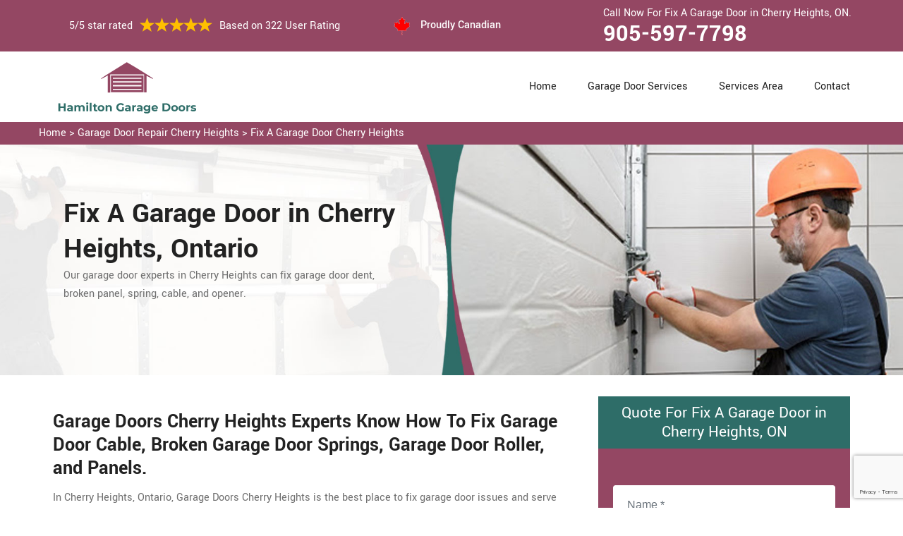

--- FILE ---
content_type: text/html
request_url: https://www.hamiltongaragedoors.ca/cherry-heights/fix-a-garage-door-cherry-heights-on/
body_size: 10611
content:
<!DOCTYPE html>
<html lang="zxx">
<!-- Begin Head -->

<head>
    <meta charset="utf-8">
    <meta name="viewport" content="width=device-width, initial-scale=1, shrink-to-fit=no">
    <link rel="stylesheet" href="/assets/css/bootstrap.min.css">
    <link rel="stylesheet" href="/assets/css/animate.css">
    <link rel="stylesheet" href="/assets/css/swiper.min.css">
    <link rel="stylesheet" href="/assets/css/magnific-popup.css">
    <link rel="stylesheet" href="/assets/css/font.css">
    <link rel="stylesheet" href="/assets/css/font-awesome.min.css">
    <link rel="stylesheet" href="/assets/css/nice-select.css">
    <link rel="stylesheet" href="/assets/css/comman.css">
    <link rel="stylesheet" href="/assets/css/style5.css">
    <link rel="shortcut icon" type="image/ico" href="/assets/images/proudly-canadian.png" />
    <title>Fix A Garage Door Cherry Heights &#129351; - Fix Garage Door Panel, Cable & Spring Cherry Heights</title>
    <meta name="description" content="Need experts to Fix A Garage Door in Cherry Heights? We have &#9989; specialists to fix your garage door opener, garage door cable and garage door spring. Call us at &#128383; 905-597-7798 to hire a garage door repair technician to fix your garage door roller, & garage door panel in Cherry Heights." />
    <meta name="keywords" content="fix a garage door Cherry Heights, fix garage door spring Cherry Heights, garage door cable repair Cherry Heights" />
     <meta name="robots" content="index, follow">

    <meta property="og:title" content="Fix A Garage Door Cherry Heights &#129351; - Fix Garage Door Panel, Cable & Spring Cherry Heights" />
    <meta property="og:description" content="Need experts to Fix A Garage Door in Cherry Heights? We have &#9989; specialists to fix your garage door opener, garage door cable and garage door spring. Call us at &#128383; 905-597-7798 to hire a garage door repair technician to fix your garage door roller, & garage door panel in Cherry Heights." />
    <meta property="og:image" content="/userfiles/images/banner/fix-a-garage-door.jpg" />
   <link rel="canonical" href="https://www.HamiltonGarageDoors.ca/cherry-heights/fix-a-garage-door-cherry-heights-on/"/>
   <meta name="google-site-verification" content="R91yUWntEliQWUlB2iMWMPMZWyDV4B4fml-CsS-sfiQ" />

</head>

<body>
<!--  Clickcease.com tracking-->
<script type='text/javascript'>var script = document.createElement('script');
script.async = true; script.type = 'text/javascript';
var target = 'https://www.clickcease.com/monitor/stat.js';
script.src = target;var elem = document.head;elem.appendChild(script);
</script>
<noscript>
<a href='https://www.clickcease.com' rel='nofollow'><img src='https://monitor.clickcease.com/stats/stats.aspx' alt='ClickCease'/></a>
</noscript>
<!--  Clickcease.com tracking-->
    <a href="tel:905-597-7798" class="mobile-icon d-lg-none" >
		<i class="fa fa-phone" aria-hidden="true"></i>
	</a>
        <!-- Header Start -->
    <div class="main_wrapper"><!-- Header Start -->
<header>
<div class="pnt_header_top">
<div class="container">
<div class="row align-items-center">
<div class="col-lg-5 col-sm-5 col-6">
<div class="pnt_header_info">
<div class="star-text">
<p>5/5 star rated</p>
<img alt="best garage door services Cherry Heights" class="mb-1" src="/assets/images/index2/5-stars.png" />
<p>Based on 322 User Rating</p>
</div>
</div>
</div>

<div class="col-lg-3 col-md-4 d-md-block d-none">
<div class="pnt_header_info pnt_header_info_left">
<ul>
	<li class="canadian"><span class="pnt_header_icon"><img alt="garage door experts in Cherry Heights" src="/assets/images/proudly-canadian.png" /> </span> Proudly Canadian</li>
</ul>
</div>
</div>

<div class="col-lg-4 col-sm-3 col-6">
<div class="pnt_header_info pnt_header_info_left d-md-block d-none ">
<p>Call Now For Fix A Garage Door in Cherry Heights, ON.</p>
<a href="tel:905-597-7798">905-597-7798</a></div>

<div class="d-block d-sm-none"><span class="mobile-phone"><a href="tel:905-597-7798">905-597-7798</a> </span></div>

<ul class="d-block d-sm-none">
	<li class="canadian"><span class="pnt_header_icon"><img alt="best garage door repair services in Cherry Heights" src="/assets/images/proudly-canadian.png" /> </span> Proudly Canadian</li>
</ul>
</div>
</div>
</div>
</div>

<div class="pnt_header_wrapper d-lg-block d-none">
<div class="container">
<div class="row align-items-center">
<div class="col-lg-3 col-md-4 col-sm-4 col-5">
<div class="pnt_logo"><a href="/"><img alt="Garage Door Repair Cherry Heights" src="/userfiles/images/hamilton-Garage-doors.png" /></a></div>
</div>

<div class="col-lg-9 col-md-8 col-sm-8 col-7">
<div class="pnt_main_menu main_menu_parent"><!-- Header Menus -->
<div class="pnt_nav_items main_menu_wrapper text-right">
<ul>
	<li><a href="/">Home</a></li>
	<li class="has_submenu megamenu-li "><a href="#">Garage Door Services</a>
	<ul class="sub_menu sm-menu">
		<li>
		<div class="row">
		<div class="col-lg-4 pr-2">
		<ul>
			<li><a href="/cherry-heights/fix-a-garage-door-cherry-heights-on/">Fix A Garage Door</a></li>
			<li><a href="/cherry-heights/steel-garage-door-cherry-heights-on/">Steel Garage Door</a></li>
			<li><a href="/cherry-heights/genie-garage-door-cherry-heights-on/">Genie Garage Door</a></li>
			<li><a href="/cherry-heights/sears-garage-door-cherry-heights-on/">Sears Garage Door</a></li>
			<li><a href="/cherry-heights/roll-up-door-repair-cherry-heights-on/">Roll Up Door Repair</a></li>
			<li><a href="/cherry-heights/wooden-garage-door-cherry-heights-on/">Wooden Garage Door</a></li>
			<li><a href="/cherry-heights/aluminium-garage-doors-cherry-heights-on/">Aluminium Garage Door</a></li>
			<li><a href="/cherry-heights/commercial-garage-door-cherry-heights-on/">Commercial Garage Door</a></li>
			<li><a href="/cherry-heights/garage-door-maintenance-cherry-heights-on/">Garage Door Maintenance</a></li>
			<li><a href="/cherry-heights/garage-door-opener-gear-replacement-cherry-heights-on/">Garage Door Opener Gear Replacement</a></li>
		</ul>
		</div>

		<div class="col-lg-4 px-2">
		<ul>
			<li><a href="/cherry-heights/garage-door-installation-cherry-heights-on/">Garage Door Installation</a></li>
			<li><a href="/cherry-heights/chamberlain-garage-door-cherry-heights-on/">Chamberlain Garage Door</a></li>
			<li><a href="/cherry-heights/garage-door-track-repair-cherry-heights-on/">Garage Door Track Repair</a></li>
			<li><a href="/cherry-heights/garage-door-hinge-repair-cherry-heights-on/">Garage Door Hinge Repair</a></li>
			<li><a href="/cherry-heights/garage-door-motor-repair-cherry-heights-on/">Garage Door Motor Repair</a></li>
			<li><a href="/cherry-heights/garage-door-panel-repair-cherry-heights-on/">Garage Door Panel Repair</a></li>
			<li><a href="/cherry-heights/garage-door-cable-repair-cherry-heights-on/">Garage Door Cable Repair</a></li>
			<li><a href="/cherry-heights/garage-door-roller-repair-cherry-heights-on/">Garage Door Roller Repair</a></li>
			<li><a href="/cherry-heights/garage-door-opener-repair-cherry-heights-on/">Garage Door Opener Repair</a></li>
			<li><a href="/cherry-heights/garage-door-opener-installation-cherry-heights-on/">Garage Door Opener Installation</a></li>
			<li><a href="/cherry-heights/garage-door-pulley-replacement-cherry-heights-on/">Garage Door Pulley Replacement</a></li>
		</ul>
		</div>

		<div class="col-lg-4 pl-0">
		<ul>
			<li><a href="/cherry-heights/industrial-garage-door-cherry-heights-on/">Industrial Garage Door</a></li>
			<li><a href="/cherry-heights/liftmaster-garage-door-cherry-heights-on/">Liftmaster Garage Door</a></li>
			<li><a href="/cherry-heights/residential-garage-door-cherry-heights-on/">Residential Garage Door</a></li>
			<li><a href="/cherry-heights/garage-door-replacement-cherry-heights-on/">Garage Door Replacement</a></li>
			<li><a href="/cherry-heights/garage-door-spring-repair-cherry-heights-on/">Garage Door Spring Repair</a></li>
			<li><a href="/cherry-heights/garage-door-bracket-repair-cherry-heights-on/">Garage Door Bracket Repair</a></li>
			<li><a href="/cherry-heights/overhead-garage-door-repair-cherry-heights-on/">Overhead Garage Door Repair</a></li>
			<li><a href="/cherry-heights/new-garage-door-installation-cherry-heights-on/">New Garage Door Installation</a></li>
			<li><a href="/cherry-heights/garage-door-off-track-repair-cherry-heights-on/">Garage Door Off Track Repair</a></li>
			<li><a href="/cherry-heights/automatic-garage-door-opener-cherry-heights-on/">Automatic Garage Door Opener</a></li>
		</ul>
		</div>
		</div>
		</li>
	</ul>
	</li>
	<li><a href="/services-area/">Services Area</a></li>
	<li><a href="/contact-us/">Contact</a></li>
</ul>
</div>
</div>
</div>
</div>
</div>
</div>
</header>

<nav class="menu-h snav navbar navbar-expand-lg navbar-light bg-light d-lg-none" id="sticky-nav">
<div class="loc_logo"><a href="/"><img alt="Garage Door Repair Cherry Heights " src="/userfiles/images/hamilton-Garage-doors.png" /></a></div>
<button aria-controls="navbarNavDropdown" aria-expanded="false" aria-label="Toggle navigation" class="navbar-toggler collapsed" data-target="#navbarNavDropdown" data-toggle="collapse" type="button"><span class="navbar-toggler-icon"></span></button>

<div class="navbar-collapse collapse" id="navbarNavDropdown" style="">
<ul class="navbar-nav">
	<li class="nav-item active"><a class="nav-link" href="/">Home</a></li>
	<li class="nav-item dropdown"><a aria-expanded="false" aria-haspopup="true" class="nav-link dropdown-toggle" data-toggle="dropdown" href="#" id="navbarDropdownMenuLink" role="button">Services </a>
	<ul aria-labelledby="navbarDropdownMenuLink" class="dropdown-menu">
		<li><a href="/cherry-heights/fix-a-garage-door-cherry-heights-on/">Fix A Garage Door</a></li>
		<li><a href="/cherry-heights/steel-garage-door-cherry-heights-on/">Steel Garage Door</a></li>
		<li><a href="/cherry-heights/genie-garage-door-cherry-heights-on/">Genie Garage Door</a></li>
		<li><a href="/cherry-heights/sears-garage-door-cherry-heights-on/">Sears Garage Door</a></li>
		<li><a href="/cherry-heights/roll-up-door-repair-cherry-heights-on/">Roll Up Door Repair</a></li>
		<li><a href="/cherry-heights/wooden-garage-door-cherry-heights-on/">Wooden Garage Door</a></li>
		<li><a href="/cherry-heights/aluminium-garage-doors-cherry-heights-on/">Aluminium Garage Door</a></li>
		<li><a href="/cherry-heights/commercial-garage-door-cherry-heights-on/">Commercial Garage Door</a></li>
		<li><a href="/cherry-heights/garage-door-maintenance-cherry-heights-on/">Garage Door Maintenance</a></li>
		<li><a href="/cherry-heights/garage-door-opener-gear-replacement-cherry-heights-on/">Garage Door Opener Gear Replacement</a></li>
		<li><a href="/cherry-heights/garage-door-installation-cherry-heights-on/">Garage Door Installation</a></li>
		<li><a href="/cherry-heights/chamberlain-garage-door-cherry-heights-on/">Chamberlain Garage Door</a></li>
		<li><a href="/cherry-heights/garage-door-track-repair-cherry-heights-on/">Garage Door Track Repair</a></li>
		<li><a href="/cherry-heights/garage-door-hinge-repair-cherry-heights-on/">Garage Door Hinge Repair</a></li>
		<li><a href="/cherry-heights/garage-door-motor-repair-cherry-heights-on/">Garage Door Motor Repair</a></li>
		<li><a href="/cherry-heights/garage-door-panel-repair-cherry-heights-on/">Garage Door Panel Repair</a></li>
		<li><a href="/cherry-heights/garage-door-cable-repair-cherry-heights-on/">Garage Door Cable Repair</a></li>
		<li><a href="/cherry-heights/garage-door-roller-repair-cherry-heights-on/">Garage Door Roller Repair</a></li>
		<li><a href="/cherry-heights/garage-door-opener-repair-cherry-heights-on/">Garage Door Opener Repair</a></li>
		<li><a href="/cherry-heights/garage-door-opener-installation-cherry-heights-on/">Garage Door Opener Installation</a></li>
		<li><a href="/cherry-heights/garage-door-pulley-replacement-cherry-heights-on/">Garage Door Pulley Replacement</a></li>
		<li><a href="/cherry-heights/industrial-garage-door-cherry-heights-on/">Industrial Garage Door</a></li>
		<li><a href="/cherry-heights/liftmaster-garage-door-cherry-heights-on/">Liftmaster Garage Door</a></li>
		<li><a href="/cherry-heights/residential-garage-door-cherry-heights-on/">Residential Garage Door</a></li>
		<li><a href="/cherry-heights/garage-door-replacement-cherry-heights-on/">Garage Door Replacement</a></li>
		<li><a href="/cherry-heights/garage-door-spring-repair-cherry-heights-on/">Garage Door Spring Repair</a></li>
		<li><a href="/cherry-heights/garage-door-bracket-repair-cherry-heights-on/">Garage Door Bracket Repair</a></li>
		<li><a href="/cherry-heights/overhead-garage-door-repair-cherry-heights-on/">Overhead Garage Door Repair</a></li>
		<li><a href="/cherry-heights/new-garage-door-installation-cherry-heights-on/">New Garage Door Installation</a></li>
		<li><a href="/cherry-heights/garage-door-off-track-repair-cherry-heights-on/">Garage Door Off Track Repair</a></li>
		<li><a href="/cherry-heights/automatic-garage-door-opener-cherry-heights-on/">Automatic Garage Door Opener</a></li>
	</ul>
	</li>
	<li class="nav-item"><a class="nav-link" href="/services-area/">Services Area</a></li>
	<li class="nav-item"><a class="nav-link" href="/contact-us/">Contact Us</a></li>
</ul>
</div>
</nav>
</div>

        
    <div class="brd">
<div class="container"><a href="/cherry-heights/garage-door-repair-cherry-heights-on/">Home</a> &gt;&nbsp;<a href="/cherry-heights/garage-door-repair-cherry-heights-on/">Garage Door Repair Cherry Heights</a> &gt; <a href="/cherry-heights/fix-a-garage-door-cherry-heights-on/">Fix A Garage Door Cherry Heights</a></div>
</div>

<section class="service_banner" style="background: url(/userfiles/images/banner/fix-a-garage-door.jpg);">
<div class="container">
<div class="row">
<div class="col-lg-6">
<div class="pnt_banner_text">
<h1>Fix A Garage Door&nbsp;in Cherry Heights, Ontario</h1>

<p>Our garage door experts in Cherry Heights can fix garage door dent, broken panel, spring, cable, and opener.</p>
</div>
</div>
</div>
</div>
</section>

<section class="main-content-wrap">
<div class="container">
<div class="row">
<div class="col-md-8">
<div class="main-content">
<h2><strong>Garage Doors Cherry Heights&nbsp;Experts Know How To Fix Garage Door Cable, Broken Garage Door Springs, Garage Door Roller, and Panels.</strong></h2>

<p>In Cherry Heights, Ontario, Garage Doors Cherry Heights is the best place to fix garage door issues and serve residential, commercial and industrial garage doors. Garage doors can break down from the wear and tear of repetitive use, and weather fluctuations. Our professional technicians at Garage Doors Cherry Heights will <strong>Fix Garage Door Problems</strong> in a timely and efficient manner. Always rely on Garage Doors Cherry Heights to fix your garage door quickly and immediately. We have certified and experienced technicians who are always ready to meet your garage door needs. We can work with you on all makes and models of the garage doors to serve you in a better way. We have tools, techniques, and skills to fix your <strong>Residential or Commercial Garage Door</strong>.</p>

<p style="text-align:center;"><img src="https://www.hamiltongaragedoors.ca/imggen/fix-a-garage-door-cherry-heights-ontario.webp" alt="Fix A Garage Door Cherry Heights - Ontario" /></p>

<h3><strong>Cherry Heights Fix Garage Door Spring</strong></h3>

<p>Your garage door depends on a properly sized spring to effectively operate the door. A <a href="/cherry-heights/garage-door-spring-repair-cherry-heights-on/"><strong>Broken Garage Door Spring</strong></a> makes the overhead garage door unbalanced and can be very difficult to open manually due to the weight. Garage door springs should be adjusted or fixed by a trained professional. It is highly recommended you consult us at Garage Doors Cherry Heights for garage door spring repair service in Cherry Heights, Ontario. We use only the most highly trained technicians to <strong>Fix Your Garage Door Spring</strong> because fixing garage door springs requires proper tools and have to be adjusted according to the weight of the door. We can fix both <strong>Torsion And Extension Spring Systems</strong> on residential, commercial, and industrial garage doors.</p>

<h3><strong>Fix Garage Door Opener in Cherry Heights</strong></h3>

<p>A garage door cannot work smoothly and properly without a garage door opener. A garage door opener is a convenient feature to have but a malfunctioning garage door opener can turn this convenience into inconvenience. Fixing garage door opener also offers improved security and better safety in Cherry Heights, Ontario. Our professional and experienced technician can fix your <a href="/cherry-heights/garage-door-opener-repair-cherry-heights-on/"><strong>Garage Door Opener</strong></a> if it is not working properly. There are several reasons for garage door opener problems happen and we, at Garage Doors Cherry Heights, can troubleshoot any of the problems your <strong>Overhead Garage Door Opener</strong> suffering from. We know how important your garage doors are, and we are proud to fix same-day commercial garage door openers across Cherry Heights, Ontario.<br />
<img alt="fix garage door opener in Cherry Heights" src="/userfiles/images/fix-garage-door-opener.jpg" style="margin: 10px;" /></p>

<h3><strong>Cherry Heights Fix Garage Door Sensor</strong></h3>

<p>The sensor for your garage door needs to be working properly for the opener to function well. If you are dealing with a <strong>Broken Sensor</strong>, it is highly risky for you and your family because there is nothing to stop the door from closing on people or any object in the way. Garage door sensors are a safety mechanism that is now an essential part of any garage door. Sometimes with children rushing in and out of the garage and pets tearing in and out, the sensors of the garage door can encounter immense wear and tear. Garage Doors Cherry Heights can <strong>Fix Garage Door Sensors</strong> and proudly offers safety sensor adjustment and repairing in Cherry Heights. We have trained and skilled technicians with years of experience who can adjust and fix any kind of issue related to the garage door sensor.<br />
<img alt="fix garage door sensor in Cherry Heights" src="/userfiles/images/fix-garage-door-sensor.jpg" style="margin: 10px;" /></p>

<h2><strong>Our Fix a Garage Door Services in Cherry Heights</strong></h2>

<p>At Garage Doors Cherry Heights we offer the following garage door services in Cherry Heights, Ontario:</p>

<ul>
	<li><strong>Fix Bent Garage Door in Cherry Heights</strong></li>
	<li><strong>Fix Garage Door Roller in Cherry Heights</strong></li>
	<li><strong>Cherry Heights Fix Garage Door Cable</strong></li>
	<li><strong>Cherry Heights Fix Garage Door Off Track</strong></li>
	<li><strong>Cherry Heights Fix Garage Door Panel</strong></li>
</ul>

<p>Garage Doors Cherry Heights is a professional garage door company in Cherry Heights, Ontario. We have earned this fame through our dedication and ambition to serve the residents of Cherry Heights, Ontario to fix their garage door issues. We are <strong>24/7 Available</strong> at your garage door services.</p>

<h3><strong>Cherry Heights Fix Bent Garage Door</strong></h3>

<p>In Cherry Heights, Ontario, Garage Doors Cherry Heights understands the importance of durable and strong garage door, so we fix your garage door issues in timely and cost-effective manners. Our technicians are trained and experienced to fix the <strong>Bent Garage Door</strong>. Our dedicated garage door technicians are always ready to serve you for your bent garage door needs across Cherry Heights, Ontario.<br />
<img alt="fix bent garage door in Cherry Heights" src="/userfiles/images/fix-bent-garage-door.jpg" style="margin: 10px;" /></p>

<h3><strong>Fix Garage Door Roller in Cherry Heights</strong></h3>

<p>A garage door cannot open and close without rollers. Well functioning rollers are important for well functioning and proper working garage door. In Cherry Heights, Ontario if <a href="/cherry-heights/garage-door-roller-repair-cherry-heights-on/"><strong>Rollers Of Your Garage Door</strong></a> are not working, contact Garage Doors Cherry Heights to fix garage door rollers immediately and reliably door across Cherry Heights, Ontario. Garage Doors Cherry Heights is the only ideal place in Cherry Heights, Ontario to get your garage door rollers fixed.</p>

<h3><strong>Cherry Heights Fix Garage Door Cable</strong></h3>

<p>Our certified experts thoroughly examine and fix your garage door cables to make them work efficiently. We can fix and <a href="/cherry-heights/garage-door-cable-repair-cherry-heights-on/"><strong>Adjust Garage Door Cables</strong></a> anywhere in Cherry Heights on your commercial or residential doors. We have earned a high reputation among the garage door repairing industry for our determination and hardworking. Whatever the issue of your garage door cable is, always rely on Garage Doors Cherry Heights only for fast and <strong>Quick Fixing Services</strong>.<br />
<img alt="Cherry Heights fix garage door cable" src="/userfiles/images/fix-garage-door-cable.jpg" style="margin: 10px;" /></p>

<h3><strong>Fix Garage Door Off Track in Cherry Heights</strong></h3>

<p>Garage Doors Cherry Heights is trusted and affordable fixing <a href="/cherry-heights/garage-door-off-track-repair-cherry-heights-on/"><strong>Off-Track Garage Door</strong></a> in Cherry Heights, Ontario. We are quick in our services of garage door needs. We have trained and experienced technicians who can combat any kind of garage door troubles regarding <a href="/cherry-heights/garage-door-track-repair-cherry-heights-on/"><strong>Garage Door Tracks</strong></a>. Garage Doors Cherry Heights provides the most reliable services at the most affordable and competitive price which distinguishes us from other garage door repair companies.</p>

<h3><strong>Cherry Heights Fix Garage Door Panel</strong></h3>

<p>If you are looking for a reliable garage door repairing company to fix garage door panel in Cherry Heights, Ontario, contact us at <strong>905-597-7798</strong>. Our team of professionals is always ready to run at your door to let you out of <strong>Garage Door Panel</strong> problems. For all your garage door concerns, call <strong>905-597-7798</strong> and get all types of garage door fixed.</p>
</div>
</div>
<div class="col-md-4">
<div class="sidebar-block mb-5">
<div class="sidebar-heading">
<h3>Quote For Fix A Garage Door in Cherry Heights, ON</h3>
</div>

<div class="sidebar-content">
<div class="expMessage">&nbsp;</div>

<form action="#" id="contactUs" method="post" name="requestformR" novalidate="novalidate">
<div class="form-group"><input class="form-control required" id="name" name="formInput[name]" placeholder="Name *" type="text" /></div>

<div class="form-group"><input class="form-control required" id="mobile" name="formInput[phone]" placeholder="Phone *" type="text" /></div>

<div class="form-group"><input class="form-control required" id="email" name="formInput[email]" placeholder="Email *" type="email" /></div>

<div class="form-group"><textarea class="form-control" cols="30" id="" name="formInput[message]" placeholder="Messsage" rows="3"></textarea></div>
<!-- Captcha Start -->

<div class="g-recaptcha" data-callback="setResponse" data-sitekey="6LcNB3saAAAAACjXUA2rKbcubWvjx0eJk77PesJg" data-size="invisible">&nbsp;</div>
<input id="captcha-response" name="captcha-response" type="hidden" /> <!-- END Captcha Start -->
<div class="text-center"><button class="btn btn-orange" type="submit">Submit Now</button></div>
<input name="action" type="hidden" value="submitform" />&nbsp;</form>
</div>
</div>

<div class="sidebar-block">
<div class="sidebar-heading">
<h3>Cherry Heights Map</h3>
</div>

<div class="sidebar-content">
<div style="width: 100%"><iframe frameborder="0" height="400" marginheight="0" marginwidth="0" scrolling="no" src="https://maps.google.com/maps?width=100%&amp;height=600&amp;hl=en&amp;q=Cherry Heights%20Ontario&amp;ie=UTF8&amp;t=&amp;z=14&amp;iwloc=B&amp;output=embed" width="100%">km radius map</iframe></div>
</div>
</div>

<div class="sidebar-block mb-5">
<div class="sidebar-heading">
<h3>Cherry Heights Information</h3>
</div>

<div class="sidebar-content"></div>
</div>
</div>
</div>
</div>
</section>
<!-- Testimonial Section --><section class="pnt_testimonial_wrapper">
<div class="container">
<div class="row">
<div class="col-xl-6 col-lg-10 col-md-10 col-sm-12 col-12 offset-xl-3 offset-lg-1 offset-md-1 text-center">
<div class="pnt_heading">
<h2 class="white">Praise From Our Happy Clients About Our Fix A Garage Door in Cherry Heights, ON</h2>
</div>
</div>

<div class="col-lg-10 col-md-10 col-sm-12 col-12 offset-lg-1 offset-md-1">
<div class="pnt_testimonials_section">
<div class="swiper-container t2">
<div class="swiper-wrapper">
<div class="swiper-slide">
<div class="pnt_testimonial_section">
<div class="pnt_testimonial_inner">
<div class="pnt_client_img"><img alt="" src="/assets/images/index2/test1.png" /></div>

<div class="pnt_client_quote">
<h4>Carlous</h4>

<p>Garage Doors Cherry Heights team assisted us change our garage door electric motor, and finished others benefit the door skillfully, and quick!We very advise Garage Doors Cherry Heights and will absolutely use them in the future once more.</p>
</div>
</div>
</div>
</div>

<div class="swiper-slide">
<div class="pnt_testimonial_section">
<div class="pnt_testimonial_inner">
<div class="pnt_client_img"><img alt="" src="/userfiles/images/02.png" /></div>

<div class="pnt_client_quote">
<h4>David Parker</h4>

<p>Very expert and friendly service technician came to our place for an emergency situation garage door repair. It just takes one hour to fix the garage door (changing the broken spring, strengthening the door and also Even more). It makes the door run a lot smoother than in the past.<br />
Thanks Garage Doors Cherry Heights</p>
</div>
</div>
</div>
</div>
</div>
</div>
<!-- Slider Arrows -->

<div class="pnt_testimonial_button">
<div class="testTwoButtonPrev">
<div class="testTwoButtonPrevInner"><i class="fa fa-angle-left"></i></div>
</div>

<div class="testTwoButtonNext">
<div class="testTwoButtonNextInner"><i class="fa fa-angle-right"></i></div>
</div>
</div>
</div>
</div>
</div>
</div>
</section>


<div class="homepagecities">
<div class="container">
<div class="row">
<div class="col-sm-12">
<h2><strong>We serve the following locations around Hamilton</strong></h2>
<br />
<ul class="ul3"><li><a href="/ainslie-wood/fix-a-garage-door-ainslie-wood-on/">Ainslie Wood</a></li><li><a href="/albion-falls/fix-a-garage-door-albion-falls-on/">Albion Falls</a></li><li><a href="/allison/fix-a-garage-door-allison-on/">Allison</a></li><li><a href="/ancaster/fix-a-garage-door-ancaster-on/">Ancaster</a></li><li><a href="/balfour/fix-a-garage-door-balfour-on/">Balfour</a></li><li><a href="/barnstown/fix-a-garage-door-barnstown-on/">Barnstown</a></li><li><a href="/bartonville/fix-a-garage-door-bartonville-on/">Bartonville</a></li><li><a href="/beasley/fix-a-garage-door-beasley-on/">Beasley</a></li><li><a href="/berrisfield/fix-a-garage-door-berrisfield-on/">Berrisfield</a></li><li><a href="/binbrook/fix-a-garage-door-binbrook-on/">Binbrook</a></li><li><a href="/birdland/fix-a-garage-door-birdland-on/">Birdland</a></li><li><a href="/blakely/fix-a-garage-door-blakely-on/">Blakely</a></li><li><a href="/bonnington/fix-a-garage-door-bonnington-on/">Bonnington</a></li><li><a href="/broughton-east/fix-a-garage-door-broughton-east-on/">Broughton East</a></li><li><a href="/broughton-west/fix-a-garage-door-broughton-west-on/">Broughton West</a></li><li><a href="/bruleville/fix-a-garage-door-bruleville-on/">Bruleville</a></li><li><a href="/buchanan/fix-a-garage-door-buchanan-on/">Buchanan</a></li><li><a href="/burkhome/fix-a-garage-door-burkhome-on/">Burkhome</a></li><li><a href="/butler/fix-a-garage-door-butler-on/">Butler</a></li><li><a href="/carpenter/fix-a-garage-door-carpenter-on/">Carpenter</a></li><li><a href="/central-downtown-core/fix-a-garage-door-central-downtown-core-on/">Central Downtown Core</a></li><li><a href="/centremount/fix-a-garage-door-centremount-on/">Centremount</a></li><li><a href="/chapel-east/fix-a-garage-door-chapel-east-on/">Chapel East</a></li><li><a href="/chapel-west/fix-a-garage-door-chapel-west-on/">Chapel West</a></li><li><a href="/chedoke-park-b/fix-a-garage-door-chedoke-park-b-on/">Chedoke Park B</a></li><li><a href="/cherry-heights/fix-a-garage-door-cherry-heights-on/">Cherry Heights</a></li><li><a href="/community-beach/fix-a-garage-door-community-beach-on/">Community Beach</a></li><li><a href="/cootes-paradise/fix-a-garage-door-cootes-paradise-on/">Cootes Paradise</a></li><li><a href="/corktown/fix-a-garage-door-corktown-on/">Corktown</a></li><li><a href="/corman/fix-a-garage-door-corman-on/">Corman</a></li><li><a href="/crerar/fix-a-garage-door-crerar-on/">Crerar</a></li><li><a href="/crown-point-east/fix-a-garage-door-crown-point-east-on/">Crown Point East</a></li><li><a href="/crown-point-west/fix-a-garage-door-crown-point-west-on/">Crown Point West</a></li><li><a href="/delta-east/fix-a-garage-door-delta-east-on/">Delta East</a></li><li><a href="/delta-west/fix-a-garage-door-delta-west-on/">Delta West</a></li><li><a href="/duff-s-corners/fix-a-garage-door-duff-s-corners-on/">Duff's Corners</a></li><li><a href="/dundas/fix-a-garage-door-dundas-on/">Dundas</a></li><li><a href="/durand/fix-a-garage-door-durand-on/">Durand</a></li><li><a href="/eastmount/fix-a-garage-door-eastmount-on/">Eastmount</a></li><li><a href="/eleanor/fix-a-garage-door-eleanor-on/">Eleanor</a></li><li><a href="/elfrida/fix-a-garage-door-elfrida-on/">Elfrida</a></li><li><a href="/escarpment/fix-a-garage-door-escarpment-on/">Escarpment</a></li><li><a href="/falkirk-east/fix-a-garage-door-falkirk-east-on/">Falkirk East</a></li><li><a href="/falkirk-west/fix-a-garage-door-falkirk-west-on/">Falkirk West</a></li><li><a href="/fessenden/fix-a-garage-door-fessenden-on/">Fessenden</a></li><li><a href="/flamborough/fix-a-garage-door-flamborough-on/">Flamborough</a></li><li><a href="/gibson/fix-a-garage-door-gibson-on/">Gibson</a></li><li><a href="/gilbert/fix-a-garage-door-gilbert-on/">Gilbert</a></li><li><a href="/gilkson/fix-a-garage-door-gilkson-on/">Gilkson</a></li><li><a href="/glenview-east/fix-a-garage-door-glenview-east-on/">Glenview East</a></li><li><a href="/glenview-west/fix-a-garage-door-glenview-west-on/">Glenview West</a></li><li><a href="/gourley/fix-a-garage-door-gourley-on/">Gourley</a></li><li><a href="/grayside/fix-a-garage-door-grayside-on/">Grayside</a></li><li><a href="/greenford/fix-a-garage-door-greenford-on/">Greenford</a></li><li><a href="/greenhill/fix-a-garage-door-greenhill-on/">Greenhill</a></li><li><a href="/greeningdon/fix-a-garage-door-greeningdon-on/">Greeningdon</a></li><li><a href="/greensville/fix-a-garage-door-greensville-on/">Greensville</a></li><li><a href="/gurnett/fix-a-garage-door-gurnett-on/">Gurnett</a></li><li><a href="/hamilton-beach/fix-a-garage-door-hamilton-beach-on/">Hamilton Beach</a></li><li><a href="/hampton-heights/fix-a-garage-door-hampton-heights-on/">Hampton Heights</a></li><li><a href="/hannon-north/fix-a-garage-door-hannon-north-on/">Hannon North</a></li><li><a href="/hannon-south/fix-a-garage-door-hannon-south-on/">Hannon South</a></li><li><a href="/hannon-west/fix-a-garage-door-hannon-west-on/">Hannon West</a></li><li><a href="/harmony-hall/fix-a-garage-door-harmony-hall-on/">Harmony Hall</a></li><li><a href="/heritage-green/fix-a-garage-door-heritage-green-on/">Heritage Green</a></li><li><a href="/hill-park/fix-a-garage-door-hill-park-on/">Hill Park</a></li><li><a href="/homeside/fix-a-garage-door-homeside-on/">Homeside</a></li><li><a href="/huntington/fix-a-garage-door-huntington-on/">Huntington</a></li><li><a href="/inch-park/fix-a-garage-door-inch-park-on/">Inch Park</a></li><li><a href="/international-village/fix-a-garage-door-international-village-on/">International Village</a></li><li><a href="/jerome/fix-a-garage-door-jerome-on/">Jerome</a></li><li><a href="/keith/fix-a-garage-door-keith-on/">Keith</a></li><li><a href="/kennedy/fix-a-garage-door-kennedy-on/">Kennedy</a></li><li><a href="/kernighan/fix-a-garage-door-kernighan-on/">Kernighan</a></li><li><a href="/king-s-forest-upper/fix-a-garage-door-king-s-forest-upper-on/">King's Forest Upper</a></li><li><a href="/kirkendall-north/fix-a-garage-door-kirkendall-north-on/">Kirkendall North</a></li><li><a href="/kirkendall-south/fix-a-garage-door-kirkendall-south-on/">Kirkendall South</a></li><li><a href="/lakely/fix-a-garage-door-lakely-on/">Lakely</a></li><li><a href="/landsdale/fix-a-garage-door-landsdale-on/">Landsdale</a></li><li><a href="/lawfield/fix-a-garage-door-lawfield-on/">Lawfield</a></li><li><a href="/leckie/fix-a-garage-door-leckie-on/">Leckie</a></li><li><a href="/leckie-park/fix-a-garage-door-leckie-park-on/">Leckie Park</a></li><li><a href="/lisgar/fix-a-garage-door-lisgar-on/">Lisgar</a></li><li><a href="/lower-city/fix-a-garage-door-lower-city-on/">Lower City</a></li><li><a href="/macassa/fix-a-garage-door-macassa-on/">Macassa</a></li><li><a href="/maountain/fix-a-garage-door-maountain-on/">Maountain</a></li><li><a href="/mcquesten-eastmcquesten-west/fix-a-garage-door-mcquesten-eastmcquesten-west-on/">McQuesten EastMcQuesten West</a></li><li><a href="/meadowlands/fix-a-garage-door-meadowlands-on/">Meadowlands</a></li><li><a href="/mewburr/fix-a-garage-door-mewburr-on/">Mewburr</a></li><li><a href="/millgrove/fix-a-garage-door-millgrove-on/">Millgrove</a></li><li><a href="/mohawk/fix-a-garage-door-mohawk-on/">Mohawk</a></li><li><a href="/mount-hope/fix-a-garage-door-mount-hope-on/">Mount Hope</a></li><li><a href="/mountview/fix-a-garage-door-mountview-on/">Mountview</a></li><li><a href="/nashdale/fix-a-garage-door-nashdale-on/">Nashdale</a></li><li><a href="/normanhurst/fix-a-garage-door-normanhurst-on/">Normanhurst</a></li><li><a href="/north-end-of-hamilton/fix-a-garage-door-north-end-of-hamilton-on/">North End of Hamilton.</a></li><li><a href="/north-glanford/fix-a-garage-door-north-glanford-on/">North Glanford</a></li><li><a href="/oakhill/fix-a-garage-door-oakhill-on/">Oakhill</a></li><li><a href="/parkview-east/fix-a-garage-door-parkview-east-on/">Parkview East</a></li><li><a href="/parkview-west/fix-a-garage-door-parkview-west-on/">Parkview West</a></li><li><a href="/pleasant-valley/fix-a-garage-door-pleasant-valley-on/">Pleasant Valley</a></li><li><a href="/quinndale/fix-a-garage-door-quinndale-on/">Quinndale</a></li><li><a href="/raleigh/fix-a-garage-door-raleigh-on/">Raleigh</a></li><li><a href="/randall/fix-a-garage-door-randall-on/">Randall</a></li><li><a href="/red-hill/fix-a-garage-door-red-hill-on/">Red Hill</a></li><li><a href="/riverdale-east/fix-a-garage-door-riverdale-east-on/">Riverdale East</a></li><li><a href="/riverdale-west/fix-a-garage-door-riverdale-west-on/">Riverdale West</a></li><li><a href="/rockton/fix-a-garage-door-rockton-on/">Rockton</a></li><li><a href="/rolston/fix-a-garage-door-rolston-on/">Rolston</a></li><li><a href="/rosedale/fix-a-garage-door-rosedale-on/">Rosedale</a></li><li><a href="/rushdale/fix-a-garage-door-rushdale-on/">Rushdale</a></li><li><a href="/ryckman-s-corners/fix-a-garage-door-ryckman-s-corners-on/">Ryckman's Corners</a></li><li><a href="/sherwood/fix-a-garage-door-sherwood-on/">Sherwood</a></li><li><a href="/southam/fix-a-garage-door-southam-on/">Southam</a></li><li><a href="/st-clair-hamilton/fix-a-garage-door-st-clair-hamilton-on/">St. Clair Hamilton</a></li><li><a href="/stinson/fix-a-garage-door-stinson-on/">Stinson</a></li><li><a href="/stipeley/fix-a-garage-door-stipeley-on/">Stipeley</a></li><li><a href="/strathcona/fix-a-garage-door-strathcona-on/">Strathcona</a></li><li><a href="/sunninghill/fix-a-garage-door-sunninghill-on/">Sunninghill</a></li><li><a href="/superior-city/fix-a-garage-door-superior-city-on/">Superior City</a></li><li><a href="/templemead/fix-a-garage-door-templemead-on/">Templemead</a></li><li><a href="/thorner/fix-a-garage-door-thorner-on/">Thorner</a></li><li><a href="/trenholme/fix-a-garage-door-trenholme-on/">Trenholme</a></li><li><a href="/twenty-place/fix-a-garage-door-twenty-place-on/">Twenty Place</a></li><li><a href="/vincent/fix-a-garage-door-vincent-on/">Vincent</a></li><li><a href="/waterdown/fix-a-garage-door-waterdown-on/">Waterdown</a></li><li><a href="/west-flamborough/fix-a-garage-door-west-flamborough-on/">West Flamborough</a></li><li><a href="/westcliffe/fix-a-garage-door-westcliffe-on/">Westcliffe</a></li><li><a href="/winona/fix-a-garage-door-winona-on/">Winona</a></li><li><a href="/yeoville/fix-a-garage-door-yeoville-on/">Yeoville</a></li></ul></div>
</div>
</div>
</div>

    
    <footer>
<div class="pnt_footer_wrapper">
<div class="container">
<div class="row">
<div class="col-lg-4 col-md-6 col-sm-6 col-12 mb_30">
<div class="pnt_widgets pnt_footer_menu">
<h4 class="pnt_sub_heading white">About Us Garage Doors Cherry Heights, ON</h4>

<p>Garage Doors Cherry Heights provides professional garage door repair service to both commercial and residential customers. We operate in entire Hamilton surrounding locations. We offer 24/7 emergency garage door repair service and are able to provide a vast amount of garage door related services.</p>
</div>
</div>

<div class="col-lg-5 col-md-6 col-sm-6 col-12 mb_30">
<div class="pnt_widgets pnt_footer_menu">
<h4 class="pnt_sub_heading white">Quick Links</h4>

<div class="row">
<ul class="col-md-6">
	<li><a href="/cherry-heights/fix-a-garage-door-cherry-heights-on/">Fix A Garage Door</a></li>
	<li><a href="/cherry-heights/new-garage-door-installation-cherry-heights-on/">Garage Door Installation</a></li>
	<li><a href="/cherry-heights/garage-door-spring-repair-cherry-heights-on/">Garage Door Spring Repair</a></li>
	<li><a href="/cherry-heights/roll-up-door-repair-cherry-heights-on/">Roll Up Door Repair</a></li>
	<li><a href="/cherry-heights/garage-door-opener-repair-cherry-heights-on/">Garage Door Opener Repair</a></li>
</ul>

<ul class="col-md-6">
	<li><a href="/cherry-heights/garage-door-track-repair-cherry-heights-on/">Garage Door Track Repair</a></li>
	<li><a href="/cherry-heights/garage-door-hinge-repair-cherry-heights-on/">Garage Door Hinge Repair</a></li>
	<li><a href="/cherry-heights/garage-door-motor-repair-cherry-heights-on/">Garage Door Motor Repair</a></li>
	<li><a href="/cherry-heights/garage-door-panel-repair-cherry-heights-on/">Garage Door Panel Repair</a></li>
	<li><a href="/cherry-heights/garage-door-cable-repair-cherry-heights-on/">Garage Door Cable Repair</a></li>
	<li><a href="/privacy-policy/">Privacy Policy</a></li>
</ul>
</div>
</div>
</div>

<div class="col-lg-3 col-md-6 col-sm-6 col-12 mb_30">
<div class="pnt_widgets pnt_footer_menu">
<h4 class="pnt_sub_heading white">Contact Information</h4>
</div>

<div class="pnt_widgets pnt_footer_menu">
<h6><i class="fa fa-phone mr-3"></i><a class="text-white" href="tel:905-597-7798">905-597-7798</a></h6>

<h6><i class="fa fa-envelope mr-3"></i><a class="text-white" href="mailto:info@hamiltongaragedoors.ca">E-Mail Us</a></h6>
</div>
</div>
</div>
</div>
</div>

<div class="pnt_copyright_wrapper white">
<div class="col-lg-12 col-md-12 col-sm-12 col-12 text-center">
<p>Copyright © <script>document.write(new Date().getFullYear()) <strong><a href="/"> Hamilton Garage Doors</a></strong> All Right Reserved.</p>
</div>
</div>
</footer>
</p>
</div>
</div>
</footer>

<script type="application/ld+json">
    {
      "@context": "https://schema.org",
      "@type": "NewsArticle",
      "headline": "Article headline",
      "image": ["/userfiles/images/banner/fix-a-garage-door.jpg"],
      "datePublished": "2015-02-05T08:00:00+08:00",
      "dateModified": "2015-02-05T09:20:00+08:00",
      "author": [
        {
          "@type": "Person",
          "name": "Jane Doe",
          "url": "https://www.hamiltongaragedoors.ca/"
        }
      ]
    }
  </script>
  
  <script type="application/ld+json">
    {
      "@context": "https://schema.org",
      "@type": "BreadcrumbList",
      "itemListElement": [
        {
          "@type": "ListItem",
          "position": 1,
          "item": {
            "@id": "/cherry-heights/fix-a-garage-door-cherry-heights-on/",
            "name": "Garage Doors Cherry Heights"
          }
        }
      ]
    }
  </script>
  
  <script type="application/ld+json">
    {
      "@context": "https://schema.org",
      "@type": "Organization",
      "name": "Garage Doors Cherry Heights",
      "legalName": "Garage Doors Cherry Heights",
      "alternateName": "Garage Doors Cherry Heights",
      "url": "https://www.hamiltongaragedoors.ca/",
      "logo": "/userfiles/images/hamilton-Garage-doors.png",
      "foundingDate": "2001",
      "founders": [
        {
          "@type": "Person",
          "name": "Top"
        }
      ],
      "address": {
        "@type": "PostalAddress",
        "streetAddress": "Ontario",
        "addressLocality": "Ontario",
        "addressRegion": "Ontario",
        "addressCountry": "Ontario"
      },
      "contactPoint": {
        "@type": "ContactPoint",
        "contactType": "customer support",
        "telephone": "905-597-7798"
      },
      "sameAs": [
        "https://www.facebook.com/",
        "https://www.youtube.com/"
      ]
    }
  </script>
  
  <script type="application/ld+json">
    {
      "@context": "http://schema.org/",
      "@type": "Product",
      "name": "Fix A Garage Door Cherry Heights",
      "image": "/userfiles/images/banner/fix-a-garage-door.jpg",
      "description": "Need experts to Fix A Garage Door in Cherry Heights? We have &#9989; specialists to fix your garage door opener, garage door cable and garage door spring. Call us at &#128383; 905-597-7798 to hire a garage door repair technician to fix your garage door roller, & garage door panel in Cherry Heights.",
      "brand": {
        "@type": "Brand",
        "name": "Garage Doors Cherry Heights"
      },
      "sku": "0",
      "gtin8": "0",
      "gtin13": "0",
      "gtin14": "0",
      "mpn": "0",
      "offers": {
        "@type": "AggregateOffer",
        "priceCurrency": "CAD",
        "lowPrice": "1",
        "highPrice": "10",
        "offerCount": "7"
      },
      "aggregateRating": {
        "@type": "AggregateRating",
        "ratingValue": "4.9",
        "bestRating": "5",
        "worstRating": "",
        "ratingCount": "322"
      },
  
      "review": {
        "@context": "http://schema.org/",
        "name": "Best Rating",
        "@type": "Review",
        "reviewBody": "Garage Doors Cherry Heights answered my telephone call instantly and was beyond educated. He was very easy to connect with and also defeat the approximated time he offered me to get below. less than 20 mins! Incredible service. So handy and also good. 10/10 recommend. I'm beyond eased and really feel secure again in my house (after my secrets were taken). Thank you, Garage Doors Cherry Heights.",
        "author": {
          "@type": "Person",
          "name": "John Parker"
        }
      }
    }
  </script>
  
  <script type="application/ld+json">
    {
      "@context": "http://schema.org/",
      "@type": "Review",
      "author": {
        "@type": "Person",
        "name": "John Parker"
      },
      "reviewBody": "Garage Doors Cherry Heights answered my telephone call instantly and was beyond educated. He was very easy to connect with and also defeat the approximated time he offered me to get below. less than 20 mins! Incredible service. So handy and also good. 10/10 recommend. I'm beyond eased and really feel secure again in my house (after my secrets were taken). Thank you, Garage Doors Cherry Heights.",
      "itemReviewed": {
        "@type": "LocalBusiness",
        "name": "Garage Doors Cherry Heights",
        "priceRange": "$$",
        "telephone": "905-597-7798",
        "address": {
          "@type": "PostalAddress",
          "streetAddress": "Ontario",
          "addressLocality": "Ontario",
          "addressRegion": "Ontario",
          "addressCountry": "Ontario"
        },
  
        "image": "/userfiles/images/hamilton-Garage-doors.png"
      },
      "reviewRating": {
        "@type": "Rating",
        "ratingValue": 5,
        "worstRating": 1,
        "bestRating": 5,
        "reviewAspect": "Ambiance"
      }
    }
  </script>
  
  <script type="application/ld+json">
    {
      "@context": "http://schema.org",
      "@type": "WebSite",
      "url": "https://www.hamiltongaragedoors.ca/",
      "potentialAction": {
        "@type": "SearchAction",
        "target": "https://www.hamiltongaragedoors.ca/search/{search_key}",
        "query-input": "required name=search_key"
      }
    }
  </script>
    <!-- GO To Top -->
    <a href="javascript:void(0);" id="scroll"><span class="fa fa-angle-double-up"></span></a>
    <!-- Script Start -->
    <script src="/assets/js/jquery.min.js"></script>
    <script src="/assets/js/bootstrap.min.js"></script>
    <script src="/assets/js/SmoothScroll.min.js"></script>
    <script src="/assets/js/nice-select.min.js"></script>
    <script src="/assets/js/swiper.min.js"></script>
    <script src="/assets/js/wow.min.js"></script>
    <script src="/assets/js/tilt.js"></script>
    <script src="/assets/js/jquery.magnific-popup.min.js"></script>
    <script src="/assets/js/custom.js"></script>
    <script src="/assets/js/jquery.validate.min.js"></script>
    <script src="/assets/js/maskinput.min.js"></script>
   
    <script src="https://www.google.com/recaptcha/api.js" async defer></script>    
    <script>
   
      (function ($) {
      "use strict";
         $('#mobile').mask("999-999-9999");
            $("#contactUs").validate({
        submitHandler: function () {
            grecaptcha.execute();
            return false; 
        }
    });
  })(jQuery);
    
    function setResponse(response) {
    document.getElementById("captcha-response").value = response;
    var curForm = $("#contactUs");
    console.log('Captcha OK');
    $("<div />").addClass("formOverlay").appendTo(curForm);
    $.ajax({
        url: "/mail.php",
        type: "POST",
        data: curForm.serialize(),
        success: function (resdata) {
            var res = resdata.split("::");
            console.log(res);
            curForm.find("div.formOverlay").remove();
            curForm.prev(".expMessage").html(res[1]);
            if (res[0] == "Success") {
                curForm.remove();
                curForm.prev(".expMessage").html("");
            }
        },
    });
    return !1;
}
    
       $(window).scroll(function () {
        if ($(this).scrollTop() >= 50) {
            $('#sticky-nav').addClass('sticky');
        } else {
            $('#sticky-nav').removeClass('sticky');
        }
    });
</script>

<!-- Default Statcounter code for Garage Door Repair
Hamilton https://www.hamiltongaragedoors.ca/ -->
<script type="text/javascript">
var sc_project=12549976; 
var sc_invisible=1; 
var sc_security="01640465"; 
</script>
<script type="text/javascript"
src="https://www.statcounter.com/counter/counter.js"
async></script>
<noscript><div class="statcounter"><a title="free hit
counter" href="https://statcounter.com/"
target="_blank"><img class="statcounter"
src="https://c.statcounter.com/12549976/0/01640465/1/"
alt="free hit counter"
referrerPolicy="no-referrer-when-downgrade"></a></div></noscript> 
<!-- End of Statcounter Code -->


</body>

</html>

--- FILE ---
content_type: text/html; charset=utf-8
request_url: https://www.google.com/recaptcha/api2/anchor?ar=1&k=6LcNB3saAAAAACjXUA2rKbcubWvjx0eJk77PesJg&co=aHR0cHM6Ly93d3cuaGFtaWx0b25nYXJhZ2Vkb29ycy5jYTo0NDM.&hl=en&v=PoyoqOPhxBO7pBk68S4YbpHZ&size=invisible&anchor-ms=20000&execute-ms=30000&cb=kmjjg8w11y1a
body_size: 49659
content:
<!DOCTYPE HTML><html dir="ltr" lang="en"><head><meta http-equiv="Content-Type" content="text/html; charset=UTF-8">
<meta http-equiv="X-UA-Compatible" content="IE=edge">
<title>reCAPTCHA</title>
<style type="text/css">
/* cyrillic-ext */
@font-face {
  font-family: 'Roboto';
  font-style: normal;
  font-weight: 400;
  font-stretch: 100%;
  src: url(//fonts.gstatic.com/s/roboto/v48/KFO7CnqEu92Fr1ME7kSn66aGLdTylUAMa3GUBHMdazTgWw.woff2) format('woff2');
  unicode-range: U+0460-052F, U+1C80-1C8A, U+20B4, U+2DE0-2DFF, U+A640-A69F, U+FE2E-FE2F;
}
/* cyrillic */
@font-face {
  font-family: 'Roboto';
  font-style: normal;
  font-weight: 400;
  font-stretch: 100%;
  src: url(//fonts.gstatic.com/s/roboto/v48/KFO7CnqEu92Fr1ME7kSn66aGLdTylUAMa3iUBHMdazTgWw.woff2) format('woff2');
  unicode-range: U+0301, U+0400-045F, U+0490-0491, U+04B0-04B1, U+2116;
}
/* greek-ext */
@font-face {
  font-family: 'Roboto';
  font-style: normal;
  font-weight: 400;
  font-stretch: 100%;
  src: url(//fonts.gstatic.com/s/roboto/v48/KFO7CnqEu92Fr1ME7kSn66aGLdTylUAMa3CUBHMdazTgWw.woff2) format('woff2');
  unicode-range: U+1F00-1FFF;
}
/* greek */
@font-face {
  font-family: 'Roboto';
  font-style: normal;
  font-weight: 400;
  font-stretch: 100%;
  src: url(//fonts.gstatic.com/s/roboto/v48/KFO7CnqEu92Fr1ME7kSn66aGLdTylUAMa3-UBHMdazTgWw.woff2) format('woff2');
  unicode-range: U+0370-0377, U+037A-037F, U+0384-038A, U+038C, U+038E-03A1, U+03A3-03FF;
}
/* math */
@font-face {
  font-family: 'Roboto';
  font-style: normal;
  font-weight: 400;
  font-stretch: 100%;
  src: url(//fonts.gstatic.com/s/roboto/v48/KFO7CnqEu92Fr1ME7kSn66aGLdTylUAMawCUBHMdazTgWw.woff2) format('woff2');
  unicode-range: U+0302-0303, U+0305, U+0307-0308, U+0310, U+0312, U+0315, U+031A, U+0326-0327, U+032C, U+032F-0330, U+0332-0333, U+0338, U+033A, U+0346, U+034D, U+0391-03A1, U+03A3-03A9, U+03B1-03C9, U+03D1, U+03D5-03D6, U+03F0-03F1, U+03F4-03F5, U+2016-2017, U+2034-2038, U+203C, U+2040, U+2043, U+2047, U+2050, U+2057, U+205F, U+2070-2071, U+2074-208E, U+2090-209C, U+20D0-20DC, U+20E1, U+20E5-20EF, U+2100-2112, U+2114-2115, U+2117-2121, U+2123-214F, U+2190, U+2192, U+2194-21AE, U+21B0-21E5, U+21F1-21F2, U+21F4-2211, U+2213-2214, U+2216-22FF, U+2308-230B, U+2310, U+2319, U+231C-2321, U+2336-237A, U+237C, U+2395, U+239B-23B7, U+23D0, U+23DC-23E1, U+2474-2475, U+25AF, U+25B3, U+25B7, U+25BD, U+25C1, U+25CA, U+25CC, U+25FB, U+266D-266F, U+27C0-27FF, U+2900-2AFF, U+2B0E-2B11, U+2B30-2B4C, U+2BFE, U+3030, U+FF5B, U+FF5D, U+1D400-1D7FF, U+1EE00-1EEFF;
}
/* symbols */
@font-face {
  font-family: 'Roboto';
  font-style: normal;
  font-weight: 400;
  font-stretch: 100%;
  src: url(//fonts.gstatic.com/s/roboto/v48/KFO7CnqEu92Fr1ME7kSn66aGLdTylUAMaxKUBHMdazTgWw.woff2) format('woff2');
  unicode-range: U+0001-000C, U+000E-001F, U+007F-009F, U+20DD-20E0, U+20E2-20E4, U+2150-218F, U+2190, U+2192, U+2194-2199, U+21AF, U+21E6-21F0, U+21F3, U+2218-2219, U+2299, U+22C4-22C6, U+2300-243F, U+2440-244A, U+2460-24FF, U+25A0-27BF, U+2800-28FF, U+2921-2922, U+2981, U+29BF, U+29EB, U+2B00-2BFF, U+4DC0-4DFF, U+FFF9-FFFB, U+10140-1018E, U+10190-1019C, U+101A0, U+101D0-101FD, U+102E0-102FB, U+10E60-10E7E, U+1D2C0-1D2D3, U+1D2E0-1D37F, U+1F000-1F0FF, U+1F100-1F1AD, U+1F1E6-1F1FF, U+1F30D-1F30F, U+1F315, U+1F31C, U+1F31E, U+1F320-1F32C, U+1F336, U+1F378, U+1F37D, U+1F382, U+1F393-1F39F, U+1F3A7-1F3A8, U+1F3AC-1F3AF, U+1F3C2, U+1F3C4-1F3C6, U+1F3CA-1F3CE, U+1F3D4-1F3E0, U+1F3ED, U+1F3F1-1F3F3, U+1F3F5-1F3F7, U+1F408, U+1F415, U+1F41F, U+1F426, U+1F43F, U+1F441-1F442, U+1F444, U+1F446-1F449, U+1F44C-1F44E, U+1F453, U+1F46A, U+1F47D, U+1F4A3, U+1F4B0, U+1F4B3, U+1F4B9, U+1F4BB, U+1F4BF, U+1F4C8-1F4CB, U+1F4D6, U+1F4DA, U+1F4DF, U+1F4E3-1F4E6, U+1F4EA-1F4ED, U+1F4F7, U+1F4F9-1F4FB, U+1F4FD-1F4FE, U+1F503, U+1F507-1F50B, U+1F50D, U+1F512-1F513, U+1F53E-1F54A, U+1F54F-1F5FA, U+1F610, U+1F650-1F67F, U+1F687, U+1F68D, U+1F691, U+1F694, U+1F698, U+1F6AD, U+1F6B2, U+1F6B9-1F6BA, U+1F6BC, U+1F6C6-1F6CF, U+1F6D3-1F6D7, U+1F6E0-1F6EA, U+1F6F0-1F6F3, U+1F6F7-1F6FC, U+1F700-1F7FF, U+1F800-1F80B, U+1F810-1F847, U+1F850-1F859, U+1F860-1F887, U+1F890-1F8AD, U+1F8B0-1F8BB, U+1F8C0-1F8C1, U+1F900-1F90B, U+1F93B, U+1F946, U+1F984, U+1F996, U+1F9E9, U+1FA00-1FA6F, U+1FA70-1FA7C, U+1FA80-1FA89, U+1FA8F-1FAC6, U+1FACE-1FADC, U+1FADF-1FAE9, U+1FAF0-1FAF8, U+1FB00-1FBFF;
}
/* vietnamese */
@font-face {
  font-family: 'Roboto';
  font-style: normal;
  font-weight: 400;
  font-stretch: 100%;
  src: url(//fonts.gstatic.com/s/roboto/v48/KFO7CnqEu92Fr1ME7kSn66aGLdTylUAMa3OUBHMdazTgWw.woff2) format('woff2');
  unicode-range: U+0102-0103, U+0110-0111, U+0128-0129, U+0168-0169, U+01A0-01A1, U+01AF-01B0, U+0300-0301, U+0303-0304, U+0308-0309, U+0323, U+0329, U+1EA0-1EF9, U+20AB;
}
/* latin-ext */
@font-face {
  font-family: 'Roboto';
  font-style: normal;
  font-weight: 400;
  font-stretch: 100%;
  src: url(//fonts.gstatic.com/s/roboto/v48/KFO7CnqEu92Fr1ME7kSn66aGLdTylUAMa3KUBHMdazTgWw.woff2) format('woff2');
  unicode-range: U+0100-02BA, U+02BD-02C5, U+02C7-02CC, U+02CE-02D7, U+02DD-02FF, U+0304, U+0308, U+0329, U+1D00-1DBF, U+1E00-1E9F, U+1EF2-1EFF, U+2020, U+20A0-20AB, U+20AD-20C0, U+2113, U+2C60-2C7F, U+A720-A7FF;
}
/* latin */
@font-face {
  font-family: 'Roboto';
  font-style: normal;
  font-weight: 400;
  font-stretch: 100%;
  src: url(//fonts.gstatic.com/s/roboto/v48/KFO7CnqEu92Fr1ME7kSn66aGLdTylUAMa3yUBHMdazQ.woff2) format('woff2');
  unicode-range: U+0000-00FF, U+0131, U+0152-0153, U+02BB-02BC, U+02C6, U+02DA, U+02DC, U+0304, U+0308, U+0329, U+2000-206F, U+20AC, U+2122, U+2191, U+2193, U+2212, U+2215, U+FEFF, U+FFFD;
}
/* cyrillic-ext */
@font-face {
  font-family: 'Roboto';
  font-style: normal;
  font-weight: 500;
  font-stretch: 100%;
  src: url(//fonts.gstatic.com/s/roboto/v48/KFO7CnqEu92Fr1ME7kSn66aGLdTylUAMa3GUBHMdazTgWw.woff2) format('woff2');
  unicode-range: U+0460-052F, U+1C80-1C8A, U+20B4, U+2DE0-2DFF, U+A640-A69F, U+FE2E-FE2F;
}
/* cyrillic */
@font-face {
  font-family: 'Roboto';
  font-style: normal;
  font-weight: 500;
  font-stretch: 100%;
  src: url(//fonts.gstatic.com/s/roboto/v48/KFO7CnqEu92Fr1ME7kSn66aGLdTylUAMa3iUBHMdazTgWw.woff2) format('woff2');
  unicode-range: U+0301, U+0400-045F, U+0490-0491, U+04B0-04B1, U+2116;
}
/* greek-ext */
@font-face {
  font-family: 'Roboto';
  font-style: normal;
  font-weight: 500;
  font-stretch: 100%;
  src: url(//fonts.gstatic.com/s/roboto/v48/KFO7CnqEu92Fr1ME7kSn66aGLdTylUAMa3CUBHMdazTgWw.woff2) format('woff2');
  unicode-range: U+1F00-1FFF;
}
/* greek */
@font-face {
  font-family: 'Roboto';
  font-style: normal;
  font-weight: 500;
  font-stretch: 100%;
  src: url(//fonts.gstatic.com/s/roboto/v48/KFO7CnqEu92Fr1ME7kSn66aGLdTylUAMa3-UBHMdazTgWw.woff2) format('woff2');
  unicode-range: U+0370-0377, U+037A-037F, U+0384-038A, U+038C, U+038E-03A1, U+03A3-03FF;
}
/* math */
@font-face {
  font-family: 'Roboto';
  font-style: normal;
  font-weight: 500;
  font-stretch: 100%;
  src: url(//fonts.gstatic.com/s/roboto/v48/KFO7CnqEu92Fr1ME7kSn66aGLdTylUAMawCUBHMdazTgWw.woff2) format('woff2');
  unicode-range: U+0302-0303, U+0305, U+0307-0308, U+0310, U+0312, U+0315, U+031A, U+0326-0327, U+032C, U+032F-0330, U+0332-0333, U+0338, U+033A, U+0346, U+034D, U+0391-03A1, U+03A3-03A9, U+03B1-03C9, U+03D1, U+03D5-03D6, U+03F0-03F1, U+03F4-03F5, U+2016-2017, U+2034-2038, U+203C, U+2040, U+2043, U+2047, U+2050, U+2057, U+205F, U+2070-2071, U+2074-208E, U+2090-209C, U+20D0-20DC, U+20E1, U+20E5-20EF, U+2100-2112, U+2114-2115, U+2117-2121, U+2123-214F, U+2190, U+2192, U+2194-21AE, U+21B0-21E5, U+21F1-21F2, U+21F4-2211, U+2213-2214, U+2216-22FF, U+2308-230B, U+2310, U+2319, U+231C-2321, U+2336-237A, U+237C, U+2395, U+239B-23B7, U+23D0, U+23DC-23E1, U+2474-2475, U+25AF, U+25B3, U+25B7, U+25BD, U+25C1, U+25CA, U+25CC, U+25FB, U+266D-266F, U+27C0-27FF, U+2900-2AFF, U+2B0E-2B11, U+2B30-2B4C, U+2BFE, U+3030, U+FF5B, U+FF5D, U+1D400-1D7FF, U+1EE00-1EEFF;
}
/* symbols */
@font-face {
  font-family: 'Roboto';
  font-style: normal;
  font-weight: 500;
  font-stretch: 100%;
  src: url(//fonts.gstatic.com/s/roboto/v48/KFO7CnqEu92Fr1ME7kSn66aGLdTylUAMaxKUBHMdazTgWw.woff2) format('woff2');
  unicode-range: U+0001-000C, U+000E-001F, U+007F-009F, U+20DD-20E0, U+20E2-20E4, U+2150-218F, U+2190, U+2192, U+2194-2199, U+21AF, U+21E6-21F0, U+21F3, U+2218-2219, U+2299, U+22C4-22C6, U+2300-243F, U+2440-244A, U+2460-24FF, U+25A0-27BF, U+2800-28FF, U+2921-2922, U+2981, U+29BF, U+29EB, U+2B00-2BFF, U+4DC0-4DFF, U+FFF9-FFFB, U+10140-1018E, U+10190-1019C, U+101A0, U+101D0-101FD, U+102E0-102FB, U+10E60-10E7E, U+1D2C0-1D2D3, U+1D2E0-1D37F, U+1F000-1F0FF, U+1F100-1F1AD, U+1F1E6-1F1FF, U+1F30D-1F30F, U+1F315, U+1F31C, U+1F31E, U+1F320-1F32C, U+1F336, U+1F378, U+1F37D, U+1F382, U+1F393-1F39F, U+1F3A7-1F3A8, U+1F3AC-1F3AF, U+1F3C2, U+1F3C4-1F3C6, U+1F3CA-1F3CE, U+1F3D4-1F3E0, U+1F3ED, U+1F3F1-1F3F3, U+1F3F5-1F3F7, U+1F408, U+1F415, U+1F41F, U+1F426, U+1F43F, U+1F441-1F442, U+1F444, U+1F446-1F449, U+1F44C-1F44E, U+1F453, U+1F46A, U+1F47D, U+1F4A3, U+1F4B0, U+1F4B3, U+1F4B9, U+1F4BB, U+1F4BF, U+1F4C8-1F4CB, U+1F4D6, U+1F4DA, U+1F4DF, U+1F4E3-1F4E6, U+1F4EA-1F4ED, U+1F4F7, U+1F4F9-1F4FB, U+1F4FD-1F4FE, U+1F503, U+1F507-1F50B, U+1F50D, U+1F512-1F513, U+1F53E-1F54A, U+1F54F-1F5FA, U+1F610, U+1F650-1F67F, U+1F687, U+1F68D, U+1F691, U+1F694, U+1F698, U+1F6AD, U+1F6B2, U+1F6B9-1F6BA, U+1F6BC, U+1F6C6-1F6CF, U+1F6D3-1F6D7, U+1F6E0-1F6EA, U+1F6F0-1F6F3, U+1F6F7-1F6FC, U+1F700-1F7FF, U+1F800-1F80B, U+1F810-1F847, U+1F850-1F859, U+1F860-1F887, U+1F890-1F8AD, U+1F8B0-1F8BB, U+1F8C0-1F8C1, U+1F900-1F90B, U+1F93B, U+1F946, U+1F984, U+1F996, U+1F9E9, U+1FA00-1FA6F, U+1FA70-1FA7C, U+1FA80-1FA89, U+1FA8F-1FAC6, U+1FACE-1FADC, U+1FADF-1FAE9, U+1FAF0-1FAF8, U+1FB00-1FBFF;
}
/* vietnamese */
@font-face {
  font-family: 'Roboto';
  font-style: normal;
  font-weight: 500;
  font-stretch: 100%;
  src: url(//fonts.gstatic.com/s/roboto/v48/KFO7CnqEu92Fr1ME7kSn66aGLdTylUAMa3OUBHMdazTgWw.woff2) format('woff2');
  unicode-range: U+0102-0103, U+0110-0111, U+0128-0129, U+0168-0169, U+01A0-01A1, U+01AF-01B0, U+0300-0301, U+0303-0304, U+0308-0309, U+0323, U+0329, U+1EA0-1EF9, U+20AB;
}
/* latin-ext */
@font-face {
  font-family: 'Roboto';
  font-style: normal;
  font-weight: 500;
  font-stretch: 100%;
  src: url(//fonts.gstatic.com/s/roboto/v48/KFO7CnqEu92Fr1ME7kSn66aGLdTylUAMa3KUBHMdazTgWw.woff2) format('woff2');
  unicode-range: U+0100-02BA, U+02BD-02C5, U+02C7-02CC, U+02CE-02D7, U+02DD-02FF, U+0304, U+0308, U+0329, U+1D00-1DBF, U+1E00-1E9F, U+1EF2-1EFF, U+2020, U+20A0-20AB, U+20AD-20C0, U+2113, U+2C60-2C7F, U+A720-A7FF;
}
/* latin */
@font-face {
  font-family: 'Roboto';
  font-style: normal;
  font-weight: 500;
  font-stretch: 100%;
  src: url(//fonts.gstatic.com/s/roboto/v48/KFO7CnqEu92Fr1ME7kSn66aGLdTylUAMa3yUBHMdazQ.woff2) format('woff2');
  unicode-range: U+0000-00FF, U+0131, U+0152-0153, U+02BB-02BC, U+02C6, U+02DA, U+02DC, U+0304, U+0308, U+0329, U+2000-206F, U+20AC, U+2122, U+2191, U+2193, U+2212, U+2215, U+FEFF, U+FFFD;
}
/* cyrillic-ext */
@font-face {
  font-family: 'Roboto';
  font-style: normal;
  font-weight: 900;
  font-stretch: 100%;
  src: url(//fonts.gstatic.com/s/roboto/v48/KFO7CnqEu92Fr1ME7kSn66aGLdTylUAMa3GUBHMdazTgWw.woff2) format('woff2');
  unicode-range: U+0460-052F, U+1C80-1C8A, U+20B4, U+2DE0-2DFF, U+A640-A69F, U+FE2E-FE2F;
}
/* cyrillic */
@font-face {
  font-family: 'Roboto';
  font-style: normal;
  font-weight: 900;
  font-stretch: 100%;
  src: url(//fonts.gstatic.com/s/roboto/v48/KFO7CnqEu92Fr1ME7kSn66aGLdTylUAMa3iUBHMdazTgWw.woff2) format('woff2');
  unicode-range: U+0301, U+0400-045F, U+0490-0491, U+04B0-04B1, U+2116;
}
/* greek-ext */
@font-face {
  font-family: 'Roboto';
  font-style: normal;
  font-weight: 900;
  font-stretch: 100%;
  src: url(//fonts.gstatic.com/s/roboto/v48/KFO7CnqEu92Fr1ME7kSn66aGLdTylUAMa3CUBHMdazTgWw.woff2) format('woff2');
  unicode-range: U+1F00-1FFF;
}
/* greek */
@font-face {
  font-family: 'Roboto';
  font-style: normal;
  font-weight: 900;
  font-stretch: 100%;
  src: url(//fonts.gstatic.com/s/roboto/v48/KFO7CnqEu92Fr1ME7kSn66aGLdTylUAMa3-UBHMdazTgWw.woff2) format('woff2');
  unicode-range: U+0370-0377, U+037A-037F, U+0384-038A, U+038C, U+038E-03A1, U+03A3-03FF;
}
/* math */
@font-face {
  font-family: 'Roboto';
  font-style: normal;
  font-weight: 900;
  font-stretch: 100%;
  src: url(//fonts.gstatic.com/s/roboto/v48/KFO7CnqEu92Fr1ME7kSn66aGLdTylUAMawCUBHMdazTgWw.woff2) format('woff2');
  unicode-range: U+0302-0303, U+0305, U+0307-0308, U+0310, U+0312, U+0315, U+031A, U+0326-0327, U+032C, U+032F-0330, U+0332-0333, U+0338, U+033A, U+0346, U+034D, U+0391-03A1, U+03A3-03A9, U+03B1-03C9, U+03D1, U+03D5-03D6, U+03F0-03F1, U+03F4-03F5, U+2016-2017, U+2034-2038, U+203C, U+2040, U+2043, U+2047, U+2050, U+2057, U+205F, U+2070-2071, U+2074-208E, U+2090-209C, U+20D0-20DC, U+20E1, U+20E5-20EF, U+2100-2112, U+2114-2115, U+2117-2121, U+2123-214F, U+2190, U+2192, U+2194-21AE, U+21B0-21E5, U+21F1-21F2, U+21F4-2211, U+2213-2214, U+2216-22FF, U+2308-230B, U+2310, U+2319, U+231C-2321, U+2336-237A, U+237C, U+2395, U+239B-23B7, U+23D0, U+23DC-23E1, U+2474-2475, U+25AF, U+25B3, U+25B7, U+25BD, U+25C1, U+25CA, U+25CC, U+25FB, U+266D-266F, U+27C0-27FF, U+2900-2AFF, U+2B0E-2B11, U+2B30-2B4C, U+2BFE, U+3030, U+FF5B, U+FF5D, U+1D400-1D7FF, U+1EE00-1EEFF;
}
/* symbols */
@font-face {
  font-family: 'Roboto';
  font-style: normal;
  font-weight: 900;
  font-stretch: 100%;
  src: url(//fonts.gstatic.com/s/roboto/v48/KFO7CnqEu92Fr1ME7kSn66aGLdTylUAMaxKUBHMdazTgWw.woff2) format('woff2');
  unicode-range: U+0001-000C, U+000E-001F, U+007F-009F, U+20DD-20E0, U+20E2-20E4, U+2150-218F, U+2190, U+2192, U+2194-2199, U+21AF, U+21E6-21F0, U+21F3, U+2218-2219, U+2299, U+22C4-22C6, U+2300-243F, U+2440-244A, U+2460-24FF, U+25A0-27BF, U+2800-28FF, U+2921-2922, U+2981, U+29BF, U+29EB, U+2B00-2BFF, U+4DC0-4DFF, U+FFF9-FFFB, U+10140-1018E, U+10190-1019C, U+101A0, U+101D0-101FD, U+102E0-102FB, U+10E60-10E7E, U+1D2C0-1D2D3, U+1D2E0-1D37F, U+1F000-1F0FF, U+1F100-1F1AD, U+1F1E6-1F1FF, U+1F30D-1F30F, U+1F315, U+1F31C, U+1F31E, U+1F320-1F32C, U+1F336, U+1F378, U+1F37D, U+1F382, U+1F393-1F39F, U+1F3A7-1F3A8, U+1F3AC-1F3AF, U+1F3C2, U+1F3C4-1F3C6, U+1F3CA-1F3CE, U+1F3D4-1F3E0, U+1F3ED, U+1F3F1-1F3F3, U+1F3F5-1F3F7, U+1F408, U+1F415, U+1F41F, U+1F426, U+1F43F, U+1F441-1F442, U+1F444, U+1F446-1F449, U+1F44C-1F44E, U+1F453, U+1F46A, U+1F47D, U+1F4A3, U+1F4B0, U+1F4B3, U+1F4B9, U+1F4BB, U+1F4BF, U+1F4C8-1F4CB, U+1F4D6, U+1F4DA, U+1F4DF, U+1F4E3-1F4E6, U+1F4EA-1F4ED, U+1F4F7, U+1F4F9-1F4FB, U+1F4FD-1F4FE, U+1F503, U+1F507-1F50B, U+1F50D, U+1F512-1F513, U+1F53E-1F54A, U+1F54F-1F5FA, U+1F610, U+1F650-1F67F, U+1F687, U+1F68D, U+1F691, U+1F694, U+1F698, U+1F6AD, U+1F6B2, U+1F6B9-1F6BA, U+1F6BC, U+1F6C6-1F6CF, U+1F6D3-1F6D7, U+1F6E0-1F6EA, U+1F6F0-1F6F3, U+1F6F7-1F6FC, U+1F700-1F7FF, U+1F800-1F80B, U+1F810-1F847, U+1F850-1F859, U+1F860-1F887, U+1F890-1F8AD, U+1F8B0-1F8BB, U+1F8C0-1F8C1, U+1F900-1F90B, U+1F93B, U+1F946, U+1F984, U+1F996, U+1F9E9, U+1FA00-1FA6F, U+1FA70-1FA7C, U+1FA80-1FA89, U+1FA8F-1FAC6, U+1FACE-1FADC, U+1FADF-1FAE9, U+1FAF0-1FAF8, U+1FB00-1FBFF;
}
/* vietnamese */
@font-face {
  font-family: 'Roboto';
  font-style: normal;
  font-weight: 900;
  font-stretch: 100%;
  src: url(//fonts.gstatic.com/s/roboto/v48/KFO7CnqEu92Fr1ME7kSn66aGLdTylUAMa3OUBHMdazTgWw.woff2) format('woff2');
  unicode-range: U+0102-0103, U+0110-0111, U+0128-0129, U+0168-0169, U+01A0-01A1, U+01AF-01B0, U+0300-0301, U+0303-0304, U+0308-0309, U+0323, U+0329, U+1EA0-1EF9, U+20AB;
}
/* latin-ext */
@font-face {
  font-family: 'Roboto';
  font-style: normal;
  font-weight: 900;
  font-stretch: 100%;
  src: url(//fonts.gstatic.com/s/roboto/v48/KFO7CnqEu92Fr1ME7kSn66aGLdTylUAMa3KUBHMdazTgWw.woff2) format('woff2');
  unicode-range: U+0100-02BA, U+02BD-02C5, U+02C7-02CC, U+02CE-02D7, U+02DD-02FF, U+0304, U+0308, U+0329, U+1D00-1DBF, U+1E00-1E9F, U+1EF2-1EFF, U+2020, U+20A0-20AB, U+20AD-20C0, U+2113, U+2C60-2C7F, U+A720-A7FF;
}
/* latin */
@font-face {
  font-family: 'Roboto';
  font-style: normal;
  font-weight: 900;
  font-stretch: 100%;
  src: url(//fonts.gstatic.com/s/roboto/v48/KFO7CnqEu92Fr1ME7kSn66aGLdTylUAMa3yUBHMdazQ.woff2) format('woff2');
  unicode-range: U+0000-00FF, U+0131, U+0152-0153, U+02BB-02BC, U+02C6, U+02DA, U+02DC, U+0304, U+0308, U+0329, U+2000-206F, U+20AC, U+2122, U+2191, U+2193, U+2212, U+2215, U+FEFF, U+FFFD;
}

</style>
<link rel="stylesheet" type="text/css" href="https://www.gstatic.com/recaptcha/releases/PoyoqOPhxBO7pBk68S4YbpHZ/styles__ltr.css">
<script nonce="4pqRdlKx3o-5CVDD96OsVQ" type="text/javascript">window['__recaptcha_api'] = 'https://www.google.com/recaptcha/api2/';</script>
<script type="text/javascript" src="https://www.gstatic.com/recaptcha/releases/PoyoqOPhxBO7pBk68S4YbpHZ/recaptcha__en.js" nonce="4pqRdlKx3o-5CVDD96OsVQ">
      
    </script></head>
<body><div id="rc-anchor-alert" class="rc-anchor-alert"></div>
<input type="hidden" id="recaptcha-token" value="[base64]">
<script type="text/javascript" nonce="4pqRdlKx3o-5CVDD96OsVQ">
      recaptcha.anchor.Main.init("[\x22ainput\x22,[\x22bgdata\x22,\x22\x22,\[base64]/[base64]/bmV3IFpbdF0obVswXSk6Sz09Mj9uZXcgWlt0XShtWzBdLG1bMV0pOks9PTM/bmV3IFpbdF0obVswXSxtWzFdLG1bMl0pOks9PTQ/[base64]/[base64]/[base64]/[base64]/[base64]/[base64]/[base64]/[base64]/[base64]/[base64]/[base64]/[base64]/[base64]/[base64]\\u003d\\u003d\x22,\[base64]\x22,\x22w5DDgCoFRkAtwo/DvsOMA8OKK2NADMOKwpbDgsKEw7JCw4zDp8KZAzPDkHZoYyMdesOQw6ZWwrjDvlTDm8KiF8ORXMO5WFhywrxZeQZ4QHF1wo01w7LDqcKgO8KKwqjDpF/ChsO7KsOOw5t7w58dw4AISFx+RT/DoDlcfMK0wr9jeCzDhMOIfF9Iw5d/[base64]/DrwbCgMK+wo9KwrciwqU/HcKUwqxSw5ZGA1LChcOcwr3Cu8OuwqTDhcObwqXDpXrCn8Klw6t4w7I6w7jDrFLCoxPCpDgAYcOCw5Rnw6TDvgjDrU/CjyMlFULDjkrDp2oXw50OcV7CuMOJw6HDrMOxwoJHHMOuGsOAP8OTbMKXwpU2w7ojEcObw4gFwp/DvkMoPsONesOmB8KlLifCsMK8CA/Cq8KnwrnClUTCqn4UQ8OgwqvCizwSTyhvwqjCkMOowp4ow6gmwq3CkAM2w4/Dg8ONwoISFFHDssKwLXdJDXDDlsK1w5Ucw6JNCcKEdnbCnEIYXcK7w7LDrVllMGUKw7bCmh5SwpUiwr/Cj3bDlGhfJ8KOWUjCnMKlwpUbfi/DmgPCsT5uwoXDo8KaScOzw553w5fChMK2F0suB8ODw4/CjsK5YcOdQybDmW4RccKOw7rCgCJPw40WwqcOf3fDk8OWfhPDvFBGXcONw4wPQlTCu3fDvMKnw5fDuRPCrsKiw45IwrzDiCx/GHwrEUpgw6AXw7fCiiHCvxrDuXFcw69sC0YUNSLDi8OqOMO4w5oWAQ5UeRvDlsKKXU9BUFEiX8O9SMKGEzxkVwPCqMObXcKZMl91XwpIUBQwwq3DmxNVE8K/[base64]/[base64]/CqcKew4PCqMKyek/DmMKsw691Kjg5wr02NMODP8KgJ8KGw5BmwqrDu8KTw5RdecKPwovDlX4EwrvDg8OuasKCwrBqeMOwUcK+KsOYSsOhw6bDmF7DlMKSNsOIe0XCnw/DtH0HwqIhw6PDnnzCgkDDr8Kvb8OYRy7Dj8OFCsKvVMO3GzvCgcO5wqvDpFoRNcOJJsKUw7bDgBHDvsOXwqjCpMKHbcKww4zCncOCw4nDrkpRAcKwNcOQNjAmdMO8bg/DuwfDpsKHUcK8QsKWwp7Cq8O/Jy7CnMKswobCowlyw4XChVAdZcO2eg1SwrjDoQ3DmsKCw5jCt8O5w6wWK8KbwovClcKeI8OQwr8Uwq7DrsKvwqrDgsKEER0ewpBJT3jDow7CnSvCugjDgnbDg8OAbCUjw4PCh2/DtlIbWRLCocKiDMKywpnCjMKSFsOsw57DiMObw61LXGMbbxBoFwMbw7HDq8O2wovDqmQAUiQIwo7Cn3s2F8OwYXJUcMOMEQIafhbCq8OZw7c3PX7Dg2nDm1nCu8OPdsOTw4stVsOuw4TDgUnCpjXCoC3DisKyF3kVw4B/wojDowfDpRkIwoZJNnp+WcKIK8Kyw5DCtsOle3nDocK1c8KAwrcLRcOVw4crw7/[base64]/CiTkxQDUsKQ5TwrLCvMKiDMO8wpXCucKDBhQhABFJOmzDkzXDrsO7cU/CssOvPsK4a8OMw6M8w5Y/[base64]/UMOmw7PDgMOawo1/[base64]/JcK2w5F8wpYNwojDusOIQTEIUMKjw5rCmFLDmFljG8K0GjMhNE3DpWlFNX3DuBjDocO2w6/CgXdYwqvCiB5QBn5QbMOewro1w4FEw6t8JUnCoAULw4heOkvCoifClS/DpsODw4nDgidvGMO8wp3DhMOPC2MQV0dowoomO8OIwoPChX0mwoh5YSYVw6BZwpnCqBc5Sgp4w5dacsOcCMKowq7DmsKLw5dmw7jCoFDDucO6w4s/IMKswrFvw5pfH1p7wqITZ8KvRRbDlcOcdcO3XMKdC8OhEsOMYjvCpcOaNMOawqc6JgozwpXCnGDDsyDDgMOVNDfDtG0NwpBaHsKbwrsZw5B+R8KHMsOnCyVdGQUGwoYaw7LDi1rDpmAYwqHCvsOwcBswDsKgwpjCl3R/w4dCQcKpw7XCkMKVw5HCuU/[base64]/[base64]/DnVIAeibDhHfDjkkBYMOvwoFdwrJqw5s3w5AewoI/[base64]/Ct8OTAsO2w6BFw7nDolDCtk08w512wpDCqA3CnzFJLsK7G0rCl8ONCRvDli4EDcK9wrDDtMK8TcKIOUZjw6FLA8Klw5nCk8Khw7nCh8KkRhAlwq3Cpyp+VMKlw4/CnwE+Fy3Dn8KCwoMWw67Dnlp2WsKWwrzCu2fDoUNUwpnDvMOiw5DDosK1w6t/TcOmeV5JfsOETWFCNR0jw6PDgA1YwoZPwqtIw6LDhSsNwr3CgiwQwrhJwp1zegDDg8KJwptSw7xcHRFBw7BLw57CrsKfPyBmCUTDj3PClcKpwpbDkD0cw5dHwoTDsCzCg8Kywo3CkyNzwoxFw6k5XsKawrPDrCLDuHU0RXs9wrTCjhTChDLCuAxwwo/CjCjCtV0cw7clw6HDqh/CpMKbTMKOwpDDm8OLw6wXNwl5w69wAcK9wq/DvlnCuMKQw6svwrjChcKRw6zClDhIwq3DlT0DE8O0KkJSwp7DlMKnw43DvjZ7WcOEJMOLw61QT8OlEmpCwpcMXsOcwp53w7EEwrHCglAkw7/DvcO4w4rCg8OOBkMIK8OqAxvDnn7DnUNuwqHCocK1wo7Dhz7DhsKVGwTDiMKpwr7CtcKlKhjDl0bDgn8Kwr7DjsK/OcOVbMKEw4F9wqTDqcOFwpoiw6LChsKqw7zCuBzDsVBUScO5wpwtP3zCoMOKw43Cm8OIwqvCgm/Cg8O0w7TCmSXDgcKYw6HDoMK9w4c0OQdJb8Ovwrgawo5UD8OmDxMuccKRKVDDucKjKcKMw6jCnATCpx5dGGV4wpbDvRwGH3bCoMK7PAvDt8OBwpNaFW/DoBvDgMO6wpI2wrjDs8KQRyXDmcO6w4MyYMKpwofDpsKkajkOfk/DtikgwpMNIcKWYsOEwr0zwoghwr/[base64]/[base64]/DqsOaw5UcLlBSw4XDscKlw71oVwBAw4zDkknCgMODKcKmw5rCjXVtwqVYw4McwqPCi8Kcw7UGUFfDhhTDhR7Cl8KgXMKAwog6w53CuMOTYAPCh1vCr1XCgFLChMOsAcOvWMK/L0/[base64]/w5bCpVVRE8O/wpwWwrLCiFXCi8KQdMOTwrDDgMO9f8KnwrZTTRzDhMOdEC5mMUg6Dkp1OWfDksOFeS8Lw6BlwrsVIB92wpTDoMKYdHtqcMKvX1tfVTIWW8OAUsOXTMKqWsKiwrcvwpBNwrkxwrk8w75uWBcvOURjwp42WxLCssK/w516wonCi2zDqSXDscOIw7HCpBTDiMO/IsK+w5syw73CtiYnACEiOsK0FiEHVMO4CcK+QSzCqR3DjMOrMU0QwrYswq5UwrzDr8KVUmINGMKUw4nCv2nDszfCt8OQw4DCvW0IdCwIwoQ+wqbCvEDDnGLCsAlGwoLCgE7Dk3TCpw/CocONw4kiw6t4DEDDusKFwrQlw4MnCcKJw6LDqMOvwrXCmXJawpvCt8KjIcOAwr/DqMObw6thw4PCvMKxwqI+wqfCt8Ofw5tfw5vCqkoWw7fCjcOLwrImw6wPwq9fDsOiexLDm2/DrcKnwo1HwozDssOxemjCksKHwprCrGdNM8Kmw7R9wrXCqMKgccK2FyTCqDPCkg7Dj00ON8KtcSrCtsKuwr9uwrM+QMKXwrHDoRHDncOlJm/DrGM2EMOkLsKHNGrDnATCkG7Cm2lqW8K/[base64]/[base64]/Dqm8EVsK+SsOTOsK8wp3DrAYwScOBLsKgRS3CimXDpATDsAVvb2PCiwJow4zDi3/CgkozZ8OKw4zDr8ONw5LCiDxfX8O9Hg1GwrJiwqrCiFHCvMKOwoZow7nDjcK2S8OdNsO/[base64]/DnMOxeMK+bGoWe8OyQMKvwq/DkcOHw6bDlsKpIknCqcOMZ8ODw43DssOOcU/DnnwMw7vClcKRGHLCt8OSwqjDoi/[base64]/DoAbDicKxw7LCiyrDjsO8w4DDiEfDssOKwqrCusKhwrvDk30iTcOXw4Qfw7jCu8OZXHjCr8ODZXXDsATDmyIHwpzDlzXDrF7DsMKOEG3ClMKzw511ZMK8Og0XES/Dtl0YwrFATjfDoF/CosOKw40owoBuw7p+TsOFw6U6AsKnwq4ITBQhw7fDkcOheMOtaDY4wo9OXMKfwrRie04/w6nDhsK4woU3ZXbDmcOdO8OPw4bDh8KhwqXCjzfCksOiRQbDsGzDmzPChzBqLsKZwqTCoxbCkXMGBSbDsgUrw6fDoMOTcFgXwpBywq8Yw6XCvMO5w5tawqQow7DClcKHK8Owd8KDE8KKwrbCmMKvw6AcWMONXmFow6rCq8KHTmp/Hyd2Z1A9w4vChEpwGSMGCkDDsijCli/CuHA3wo7Dvy5Kw6rDkSDCgcOuw5cEUS1lGsKABXHDu8O2wqJvfUjChlAuw6TDpMKTXMK3GTXDgAIsw7QwwrAMFMKnHcOsw63CtcOxwrtvQigFXgPDvwLDiX3DmMOBw5okEcO/wqLDrmsbAXjDom7DjcKZwrvDlmsBw43CtsKFOsOSAEknw43CsFNcwrtodsKdwp/CiGLDusKLwr9tQ8O+w5PDhRXCmCvDh8KBd3BLwpgOD0dufsKywosmHCbClcOswoU/w47Dn8KfDSEZw6d5wqLCpMOOWgQHVMKZBxI5wpwew63CvlcuQ8KCw6QnfmdPK196EH0kw7UHa8OgMcOXf3XCk8O3d2jDjV/CnsKXQ8O+NHpPRMO/w75KTsKbdCXDrcOeP8ODw7Nywrg/JnXDtsOAasKGUELCn8KGw4okw6Mzw4vCrsOPw65nQ2ExQcOtw4s/MsKxwrkvwoQRwroWPsO2ASPDkcOtA8K8B8OlPjPCtsOtwpnCnsOaHWBAw53DuiYtGhjDm1bDuTJbw6vDvAzCjgIoIEHCixp8wqDDosOxw4DDiiEAw6zDmcO0w5DCjA8ZFsKtwoVvw4ZOIcOlfDbCj8OQYsKOLkHDj8KDwrYtwqc8D8K/wqPChTAkw6jDv8OrK3nCokUlwpRpw4nDlcKGw7ocwr3Di0YFw4Ulwpoyb3PCq8OVC8OrZcORNcKCZMKbIXpnMA5aE2bCgMO4wpTClUFOwrJGwqfDpMOBXsKUwqXCjRs0wpF/AH3Dpi/[base64]/Du2DDsG9Swq7Duz43wpAbwpg3AMO1w7FnAxLDrMKgw6RyIz40P8OJw53CqX4LPWbDnwzCjsKdwqdtw5bCuDPDtcOQBMOswrnCpsK6w6ZGw6UDw7vDksOgw75Owqdlw7XCocOgE8K7RcO2VgggKcO+woLDq8O6PMKjwojCh1zDtsKcUwHDmcOyNDx/wr1Ef8O1X8KPI8OaZsKewqTDsX5Mwqpnw4QYwpQ5w6HCicKyw4jDix/[base64]/w45HKzvDqj1KSMOSw4/DknN4w6MwBXHDvsKFUX9wYVg1w5LCgsODcGzDgHZWwp0uw7XCk8OoX8KqDMKHw4dyw4BOH8KVwp/Cn8KGZSfColLDqR8Hw6zCvR1UG8KfayRYE2BNwqPClcKyPnZ8RQrDusKVwr4Ow4zCkMOtIsOkaMKHw6LCtCx/LGHCtC47wqARw6DCjcONUA4kwrnDh0dzw4TDtcOuDMK1TsKEXBwpw7DDkWnCtlnCoCJ+csKcw5V8fwIuwoR1SCjChS88aMKtwp/CvxJLw5LDhD/CtMOPwqnDoQnDh8O0OMKXw6bCmQvDosOMwpXDlmDClSF4wr4OwpxFJgjDoMKiw4XDpcKwY8O+QnLCocOGUWc/w7wsHS3DgQvDggstDcK5WVbDjgHCmMKGwo/DhcKAf1BgwpfDl8K4w58kw6xvwqrCtjTCnsO7w7lKw4V8w5xhwplpYMKIFkvDo8Ojwq3DosOkZMKNw7jCvVkNcsODLXDDpE9bWMKCA8K5w7JYUlR5wogRwqbCocOiZlHDrcKfKsOSBsOIw73Cgx0sasKPwo4xTWPCgmTCuyDCq8OGwp5QPD3CocO/worCrUBpeMKBw7HDnMKFG2vDh8Ocw60iHkImw64wwrXCmsOyL8Opwo/DgsKDwplFw6sawpVTw5HCg8KCWsO/a1rCksK0R0smKy7Cvz1vTCfCqcKEQ8O2wqZRw6dRw4g3w6PCjMKRw6RGwqnCvcK+w4JFwrLDg8KFwoQwGsOiKsOtccOKFX1FEBrCkcOlDMK6w47DkMOrw4rCq30Swq7Cs2o/Z0fCq1nDmUnCpsO/dhfDjMK3Gw05w5fCgMKiw51Nd8KMwrgMw4EDwrkuPXtqV8Oww6sKworCtADCuMOQDlPClwnCl8OAwpZtZ1k3MgfCvsODOMK4fMKpeMOCw5w4w6HDosO3CcKOwr9DCMOtJC3DuzkDw7/CuMOPw7lQw6vCucKOw6Qjf8KAdMKLScK7csOMGC3DnxkZw75CwqzDmS5gwpLCisKnwrzCqjQOUMOhw4oYTV4yw5diw7p7K8KbNMK+w6TDt0MVX8KEFmDCikdJw4tXUCrCuMKFw5IPwofCpsKUI3sSwq16WUBuw7V2IMOOwr9LVMOTwq3CiUJqw5/DjMKjw7B7Ww5mAcOrfBlHw4JBGsKKw6/CvcKow5I6wqDDmEtMwopKwoFPR0kAAMKvVWTDgSzCjcO5w60Ow5hew4xecipdFsKgfTXCpsK+ccOKJ0RLQDbDkiZSwpbDp2Z3F8Kjw6VjwoFtw4ILwrRcZWxiB8OmFcKjwptmwppHwqnCtsKtEcOOwqtMdksGQMKZwotFJDQiUiIxwrPDl8OzHMOvHsObKW/CkC7Cl8KdCMKSMRpcw77DtsO3XMOPwpoybMKOLXPChsOLw6XCjn3CtwgCwr/CtMORw6t4MHhACMK6MzzCqRnCo3sRw4nDqsOqw5rDnzfDvTJ9LAZFZMKKwrc5IMO4w4tnwrBrKsK5wr3DgMOcw64Vw6rDgjcLMU/[base64]/[base64]/Djjwmw4rCnMKoHsKhwoMEw5F1wqPCscOybcKzOGTCssOHw4vDlSnDunXDu8Kkwo5lGMOEFnYPacOpPcKiE8KdC2QYDMKOwrIiP1LCqsKlHsO/w4EJwqAwbkxgw41nwqTDiMKwXcKgwrIyw6vDlsKJwo3DlUYefsKMwqzDo13DpcOHw4I3wqtbwpbCn8O3w4rClxBKw7F6w599w73CpTrDsX1GSlVmDMKFwoU1W8Osw5DDtWfDicOqw61SRMOAbXDCpcKKDTkuZBwow6FUw4BYcWzCvcOqZmPDmsKDInYmwoopIcKRw7/ClATCmU3DkwXDqcKWwqHCjcOASMKSbDrDtDJuw6JUZMORw4gdw4hQI8OsBizDs8K+RcKpw4XCucKFY1BFOMK/wofCnU92wrbDlGPCocOjYcOHPhbCmUfDgRrChsOaBETDuxA3woZeAWRWeMODw4s6XsK/w7vDpTDCklnDg8O2w6bDmhguw47DpTokMcOxwq3CtW/CuTIqwpLCrF80w73CrsKBY8OVdcKlwpzCqEJAKiLCuVp3woJFR1vCkTwYwoHCmMKCWThvwq4ew65+wpQXw7E2dMORR8KWwrZ7wqUpRmnDmU0ICMOLwpHCnQF6wqM0wqDDssO/NcKkF8OEG0wVw4QHwo7Ch8OqW8KZIDcrCMOSEBnCvE/Du0/DgMKsYsO0w7koGMO0w4zCrGAwwqnCs8O3LMKqwrjCgyfDsgVXwowvw7E/wp1Bw6ouw5lcFcKEWMK4wqbDqsKjcMO2MQHDgSENcMOVw7XDiMODw7ZOS8OgGcKfwq7DusOJLHEfwqLDjmfDuMOPf8OYw4/CqUnCuXVWOsK+NWZCNsOhw79Kw6FAwoLCtcObMyt3wrXDmCnDpsK7XTd6w4jCswfCj8O7wp7DvkfCvzQWIGjCmQEcDMOswqHCqDXDj8OIA3bCpCYQI0ZAD8O+fWDCu8O9wqlmwpk+wrxTAMO4wo3DlMOzwoDDtH3Dm0MzD8OnZ8OvTCLCqcOrRXsyesO/[base64]/CgcKwP2UUdhYmCMKAwrMgBMO6BDh4w7wiw6HCujzDhMO0w5oFWD5qwoB7w4x8w6/DiQ3CgMOww6Qywpkhw6bDi0JoO3TDtw3ClUwqEiUQCMKowootYMOrwrnCt8K/[base64]/CkcO0w7/CslJ2w5kHYMK8esOOaGzCglpxw7dUJyjCrlvCv8Osw6PCrmxbdwrDtW9LU8OpwpB8bCBmDHITS2NNb3jCvHfDlMO1IxvDtSHCkTfClhnDmDHDgTHCoTbCgsOYC8KGAU/DtMOFZnIDAxFqezvCg2AwUgYPaMKEwojDssOOfcOuW8OOMMOWQDcSIi97w4nCkcOlPkU7w7PDvULDvcOWw5zDtB/DpEEYw7BxwrUgCsO1wpjDlykmworDnG/Cg8K+KsOiw5Y9FcKqbgM+KMK4w6U/w6jDiw3ChcOJwoLDgMKxwpIxw7/[base64]/DsFQmwp3CmHzCiBpwMsKgwoXCqnTCvsOuN8OZcnogAsOKwrlzLBTCqxzCmWpTMsO4E8OHwr/CvTvDp8O9HzbDjXLDnx48csOcwoLCuBvDmg7CglzCjFTDnkjDqAM3OmbCssKnJMKqwoXDh8OvFAURwrTCicO1woAKDh5JM8KVw4JrKMOlw5cyw4rCt8OjNWgLwrfCljofw6rDs1pPwqsvwrpCYVnDr8OIw6TCicOVXTPCikvCuMKrF8OZwqxFY03DoV/[base64]/fMK/YMOcKxHDiV3DuMOKwqLCisOpw7LDn8ObFMKawqgYE8K/w7R+w6TCkjUZw5dxw5TDinHDjg8oRMORIMORDCFTwp1fQ8K/E8O+Ug5eIEvDiTrDoEvCmy/DncOjVsOVwpHDhDBywpclY8KIFzrCusO+w554S3hvwrg7w6VFcsOew5ENIkPDvBYbwohJwoQiWkwXw7/Dt8OhBHfCk3jDucKUW8KSSMKpIjY4QMKPw6nCr8KywpZmXMKFw6RPDGk4fCfDt8KAwqZjwp8EMsK3w4o6CEFSegfDoTUvwo/[base64]/DgcOkMsKkI8OXwprCh8OFURDDjsKbw73DjQEiwphrw6DCtsOhH8KgF8KGLgV/wqdAVMO7VF8iwq/DvT7DtAVhw6swbxzDusK2ZnNPAkDDm8Oywph4KsKYw7/[base64]/[base64]/DoUFCwq/DlsO/XcOgwpfCrwTDksOrw4/CtsKELMOSwoTDpQZpw6VqIcKHw5nDiUEyY33DgAZMw6rChsK1ccOww57Dv8K4CcO+w5RPVMOyYsK6YsKsNkdjwp9rwoo9wpJKwr3Di091wrhWE3/ChVEYwr3Dm8OMDjsfflwpWD7Dk8OtwrLDvTZpw6kiTTVwHE1zwosnW3ADE2AJJH/CiwBDw5jDjwzCrMKuw5nCrlw4K3Vkw5PDjWvCiMKow5gHw7Iew5nClcKow4AqEiPCscKBwqAdwp1BwqLCu8K1w4TDpEsUfi5swq9rESpiUTXDlsOtwqxyUUFwUXEmwovCskbDhnLDuA/[base64]/[base64]/Cr1TDm3zDhA9lRVgdFMOUfsO/[base64]/Dq8OoDcKYwp/[base64]/CvcK+w61ORsOsKcOpDMOpJcK7wpzCuR8Fw6zCtcOMHsKcw6kSKsO+UhlQLVZLwqdJwoFwJcKhD3DDtQ4lDsO6wr3DucKPw6EtIybDhMO9bxNLJcKIwpvCqcOtw6bDp8OfwpfDkcKDw7vCvX5BcsK5wq42dXxVw6zDkSDDpMOZw5PCo8K/[base64]/CrkTDmBLDuMOXw6Q/wpTCi8OPBVFALh8DwodoIcOjwqrCtcObwoFwcMOOw7xzYMOkwoAoTMORBHTCrMKbexLCtMOVDBwsG8OvwqFhUQZnH2fCkMOuYBQ6MDDCsWc0w6XChyB5wonCpTbDryhEw4XCpsO3XjvCnsO2SsOZw682RcOrwrdAw6RqwrHCosO9wqQGZgTDnMOjFl8Bwo/CqjNUZsOUTz3CnFdiRBHDocKfewfCi8KFw5sMw7PCgsKkd8OodHjCg8OrAHIuMH8gAsORIG1Uw5R+WMKLw5vCq1ZKF0DCixbCiCQAe8K6wodhJnlTPgHCk8KSw7MedMKJecO7QB1Ew5UJwp7CmDfDvsKJw63Dg8Odw7nDpTIDwp7DrEoMwq/DhMKFZsK2w7bCk8KdRkzDgcKfZMK3K8Klw7BfIMOKSkbDrMKaKTbDhMOYwoHDo8Occ8KIw7DDkVDCtsOuesKHwocDLSDDs8OOE8O/wo5ewpJBw40OHMKTcytxw5Baw7MfHMKew6/DlmVbU8KtYSRNw4TDtsKfwrVCwrsDw61uwrjDo8KsEsOcPMOSw7NtwoXDlSXClcKACztqRsOMBMKlV1FLdj7CqcOsZ8KPw4oCOMKYwqVAwpt/wqJhOcOVwqTCp8OvwpUDJcKvPMOccxjDpcKEwovDusK4wpPCvn5hWsK/wprCmH4xw4DDj8KQCcOsw4jCtMOPblJ6w5fCtxEkworCqsK6WFkYS8O9YjLDl8OAworDtC9/KMKyKUTDu8KVXywKZMO2RUdMw6bCp0oDw7pFMH/Dt8KZwqnDocOhw6fDu8KnXMOzw5DCusK8Z8ORw6PDh8OEwrzDs3Y9IcOuwqLDlMOnw6MsOxQJN8ORw6nChB4hwrdnw4DDjBYlwo3Chj/[base64]/CiSEjOMOXImjDm8KCBCDDt0lEU07DlC3DpBvDuMKawp0/wo9eClTDsjstw7nCmcOHw6Y2bsKaa0nCpC7DgcOiwp0jc8OLw4JNWcOswqDCt8Kgw77CoMK8woBcwpY3WcOOw40Ewr7CjwhdH8OWw7bClgNiw7PCqcOKBy9mw5x6wpnCncKcw4gJOcKSw6kvwrzDh8KNEcOaCMKsw7ILHkXDuMKpw792OBbDj3fDsxY/[base64]/Co8OxYxHCs8OowpcCw6DDjBN/[base64]/Cmh5vIcOzw5xew5zCrsOSHxTCpj94JcKIM8OkKAslw6UBNcO6AsOnd8O/wqB1wqNRRsOuw4QaeBt1wpYpRcKrwoEWw5Jtw6fCm3toAcOBwpwAw5YKw5zCq8OswpTCh8OWccK/dgE7w7FJYcOnwr7Ch07CicKzwrzCl8KkAC3DrTLCg8KiasOrJE8ZB049w4/DhsOLw58gwpZ5w65NwopkeF9ZRWIAwrLDuHBMPMOwwrvCp8KgJj7DqcK2dVIBwop8AcOkwrbDjsO4w7l3AWQQwpd1JcK3CzPDu8KewpULw7HDqMOtGcKUIsOiZcO8L8K0w7DDk8OEwrzDpAPCrMONU8Onwps/DF/DhAbCqcOSw7PCusKbw7LClnnClcOawrIqUMKXJcKKTVQ6w597w5wxTHYpCMO/UxvDhyjDqMOVaAvCqRPDkHsKP8ObwoPCosODw6Rjw6Ahw5RLecOAeMKbRcKCwpQqcMKnwqZMFAvDgsOgSMK3wqPDgMOJIsOWfzvDqEIXw6ZuDmTCpBUFPsKYw7rDnz7Dmi1ecsO/dkPDjyLCnMOue8Kiwq/Dlk90I8OOJcKBwoxewpzDtlTDmxsfw4PDgcKDdsOLRsO2wpJOw5hEUsO2JS8sw78FDQPDuMKOw5duM8OLw4rDtUZKAcOrwpPDmsKYw5/[base64]/CjMOKbMKLwqvDg8KtwqlufnUnwqjCuMKTw5JgTsOZR8K5wrh/VMKqwqQQw47CusO0ccOxw5vDtMKhLljDmwvDs8KUwrvDr8KJTQhbGsOtcMOdwoQcw5YgO0sVChROw6/CkXfClsO6TB/DkgjCklUiWXDDhy8BDsKPY8ODFmjCtlfDjsKCwo5TwoYgAjHCucK1w7Q9A0fCqgLDkFJDOcOtw7XDtBBnw5/[base64]/DtsKGGEAqw6fDhMKHwqPCmMK9WsK6w6wSLXBlw4YIwpdDIGhOw5MqGcK+wpQCFj/DugBna0HCgMKEwpfDrcOtw4FaAEHCvFXCkzzDhcO9EiHChAbCmMKlw5FfwqvDucKiY8K0wrMXHA5CwqnDn8OZegB/PsO7Z8O/C3rCkMO8wrFKEsK4PgoPw7rCjMOZY8O7w5rCt23CoXkoZGoLZF7CkMKvwr/Ct104WsOnOcO+wrLDtMOdD8Omw6sHLMOow6owwodIw6rCksO4B8Oiwo/[base64]/[base64]/CojQlw6XCh8OYwrtFLMKJGkfCjcK6c21Dw4HClTt3bcOIw49IY8Opw6EJwpdKw6oEwqN6R8KfwrjDn8KKwrzDnsO4NUPDjzvDoF/DgEhtw6rCj3QsScKEwoZve8KiQDovUxZ0JsOEw5jDrMKIw7LCm8KUdMOqSFAzAMObQyofwovDm8OJw4DCksO/w58Hw6hhdsOfwrrDoDrDiX49w5Jaw5tXwo3Ckm07IhFBwoFdw6/Ci8KbXUkiRsOZw4MjRWFYwqtfwoIoVFEawrrDuVrDi0VNUMKYbQTCssOgOkwhYVnCtMOMw6HCg1cTXMOsw5LCkRNoT3/DowDDqVsFwpU0JMK5w5PDmMKdJTxVwpHCvSfDk0Ahwr18w7nCjjhNPT9Yw6HChsOyIsOfChfCngnDo8O9wpfCrHsbSMK/cmnDgh3Cr8OWwqZgXQ3CmMKxVjdaKgvDn8OLwqJow4vDiMOmw4jCnsOwwqfChHfClV4WX3pFwq/Ck8O/Em7Dt8OrwpM+woLDhMOdwq7DksOhw7bCp8OLwrDCjcK3OsOqKcKrwqLCiVVqw5DCo3IDScOQBl1mEsO7wpxJwppTw6nCosOINWZzwrA0S8OVwpl0w4HChUHCqG3CrUAewonDnFJ2w6dtNUjDrWrDu8O9HMOzeC0iecKhTcOJH3XDpinCvcKBVz7Dk8O/w7vCqwkXA8K9NMOrwrMdYcO2wqzCmhN1wp3CusOiNmDDqyjCu8Klw7PDvDjDhnNzX8K7NgDDsSPCrcO6woVZRsKgbEYdX8K5wrDCuw7DscOHHcOBw6nDtsKHwrwnR23CqGnDlxs1w41zwqHDiMKGw4PCtcKjw5fDv1tVQcK2WVUqd0/CuXsowoLDoX7ChnfCr8OfwoJ9w4E4EsKZR8OETMKkw7RnXwjDrcKqw5dTQcOwQDvDqsK2wqTDp8KyWxHCtBAcc8K7w4vCsnHCgS/CqRXCosOSNcONw5leAcOQbBZHacOBw7rDt8KcwoBvVnHDqsOUw5jClVvDpSTDpkg8J8OeS8KGwo/[base64]/RsKkw67ChBLCgyDCjS5nw7LCrsKNDW7CjA9JVm/Cj2HCunYAwqNyw67DpcKPwofDmQzDgcKdw4zCjsKtw4J2EcKhXsO0DCwvMXIeZcKww4tmwphKwoUOw4IQw65iw7kow7LDj8O/[base64]/Cv2ZPw6DDsEsgX3QIJ8OOUcK2w4fDmcOaEsOZwrMuJsOrwqPDsMKbw47CmMKcwobCtCPCoBLCtVVDZ1HDgx/DghTCqMK/PMOzTkwGdmnCmsOwG0vDhMOYw6bDnMOfCyArwpXDixLDhcKDw7B7w7gFKcKKJsKYUcKoIwfDh0HCmsOaBlolw4dXwrh4wrXCvEwlQnc/O8Obw69aQgHCosKBfMKaBcKIw4xnw5bDqSHCqn3Ci2HDsMKsOsKgKXF9PhB6fsK5PMO+GcK5G3Icw6jCuFbCusOQYsKhw4rCiMOXwqc/QcKiwqnDoAPCjMOXw7vCgSZ0wpQBw6nCocKlw5PComLDjiwlwrTCoMKYw5cCwpXDgQIQwrvCsChHNsKwPcOpw5Yzw6Rpw57CkcOiHwl/w7lQw7fCqFbDs1DDjW3DgXsyw6FDacK7ADnCnxIQXm1WZsKKwoHDhA9rw4bCvMOmw5PDkAUDO10yw4/DrEfDunYEHg5jH8OEwo08SsK3wrnDgj5VBcOGwp7CvMKkM8OQB8KVwqNFb8OfGDMwRMOOw4fCh8OPwoFpw5lAXW3Dpi7Dg8KxwrXDiMOZdUJLRWNcC0PDvxTCvw/Cild4wpbCrTrCnQbCncKww6UwwqAYGTBLHcOAw5PDjEgIwo3CqHNIw7DCohAPw5MSwoYvw4oDwrnCr8OGIMOiwpt/[base64]/wpA2RsKvw7tRQsOYB1DDrgvCmSgGU8K8d2fCusKVwrfCoBfDjirCvMK3YGFdwp/CuyzCmlbCghVeF8KgXcOfNlnDo8KmwqjDv8KkZVDCrmYvCcOpOcONwoZSw5nCncOAHMKDw7LCtQPCrR7DhTAPDcO9byh1wojCoQ0VE8Owwp/Dlk/DjX9PwrROwo9nEn7CplfDl0zDgRHDmXLDizzCtsOaw5MIw7R0w4TCjCdqw7Nawp3ClnjCp8OZw7bDtMO2bMOcwqdtLj1rwrHCtsO2w6dqwo/CjMKdQnfDuDXCsBXCoMOoNMOFw4hhwqtCwpxQwp4Ow6NPwqXDisKCacKnwrHDksOhFMKERcKLbMOENcO4wpPDlVxPwr0Awp0kw5zDl37DmWvCoybDvnLDsCTCjB4WXWFSwpHCoy3Cg8K2NTRBJiHDqMKOeg/[base64]/Drh1ZwqLDsC9oPF0UwpcEwoXDqMOnw4kpw4pye8KWWlwFZyJQdHvCm8KLw7gdwqIFw7XDhMOLOMKBNcKyXn/[base64]/w65mw7PDvkbCmGZOwpXDlMO4w7TDh8Ofw6FKSi5IdhrDsSZ9bMOgaCbDhcKePA1oP8OlwoIeFQVgdsO1w5nDlBnDvsOJR8OceMO/PMKFw4VqRRppXSwvZQZYwqbDqlwUDyZUwrhAw5I9w67CiidRbGRMJU/ChcKDw452DD0ULsO1w6PDkxLDmsKjEWzDhGBQLT4MwpHCmixrwqkTaxTCg8Ohwr3ChCjCrD/DkBdSw6TDuMKZw7oxwq19e2DDvsO4w7/[base64]/w7nCl8OEHsOowrdcZ8KAT8KvL0B4w4LCvD3DsMO7w4XCmW/DoXnDkhwteRcJbSoId8Kvw6VNwpFDcAsDw7fDvgxBw6/Dmmlpwq1cEUzDmlsrw6rCiMKjwqx0EXvCtz/Do8KZSsK6wq/Dn0I8P8K5w6DDt8KrIzZ7wpLCqcKOXsOKwobDsiPDjVJlCMKnwrXCj8OXVcKwwqR/wp86GHPCj8KKMQNdJgLCrwTDksKFw7LCvsOiw6jCncOddsKVwofDkzbDpzbDqEIdwqjDr8KMBsKVHMKXTFtew6AswpAVKybCmUcrw57CqArDhEhIwp/CnhTDmWAHw7jCuVAow4o9w4jDsw7CljIdw6DCuF0wGFY3IlfDiDR4HMOgYwbDusOkTsKPwoRmFcKbwrLCosOmw7rCojHCiE8eHGJJMCgLwrzDkjxEVxXCmnZCwqXCncO8w6tZNsOgwo7DkVkvAMKQGTPClX3CrUEwwp/Ct8KjMEhiw4bDlGzCscOcJsKNw7gHwqc7w7wBTMOzM8KTw4vDrsK8Oyozw7jDscKKwqg4dsK5wrjCqx/DnMOAw68Tw4zDv8K0wobCk8KZw6DDusKew5hRw7LDkcOvZWU/[base64]/Ckk3CrXPCncK4dsK6TC8NEiInwrzDusKfw7bDvlobe1fCiDZ/[base64]/w64kLgQEw6xww57DlMO6w6XDicK4w50YwrxwE1HDhsKTwonDrGTCmcO8d8KKw7bClcKvd8OGP8OCaQfDssKbWnLDlMKPE8OEaWPCmcOlacObw7RoXMKBwqTCpnNqw6sXYTtBwqPDr3zCjsOEwrPDhsORNAB/w5jDr8OFwo3CpEPCkQdhwph+YMOwdcOewqnClMKXwrTCklPCvcOtccKiAcKxwqfDkktfdEpXaMKJesOCB8Oywq/CoMOUwpIZwrtCw73CtRYAwpLCvVrDi2HDgGHCuXwWw7LDgcKTDMKrwrZzdTd/wobClMOcE1DCkUhowosQw4tvKsKTVFMuQcKSE2DDrjQnwrZJwqPDlsOwVcK5DsO0wqldw6zCq8K3Q8KITsOqY8KKNAAOwozCoMKeDSLCpk3DjMKpRRohVy88KQ/CncObGsO9w518PMKSw6xhRFHCkiLCjXDCrVjCncOQVBvDnsOoA8KNw4MXS8O+HiPDq8KoEDAoB8KsEAZVw6dkcsKPeQ3DtMO6wrnCmx5IZcKRU0g2wqAUwq7CmcOZDsKgdsO+w45hwr/DgcK2w7TDvXc7AMO1wqVGwqbDuVEzw5vDsDLCssKgwpM6wp/ChgLDsDtBw6F0VsKNwq7CjEzDocKjwrrDr8ORw404I8O7wqQxPcKqVsKnaMKLw73Dti18w45VZWI2DDwybjPDm8K3CgjDtsKpOsOnw6HCpAPDlMKqLDwmAMOEXjoQEsKcMyrCiRssG8KAw77CtMKYI1DDkUXDsMOvwoDCgsO1fMKiw5HCgV/CssK4wr91wp8tCyvDgDUDwoFQwr17DUJdwqvCl8KkN8OFDlXDhW1zwq/Dq8Odw7LDgV4Cw4PCk8KcDMK6Ygd9bRnDuHEtY8KqwobDtE4rPRheRx/Ct1XDqzYjwoEwF2fChRbDpEhbFsOuw5nCsGvDl8OAUilzw59BIFFMw4bCiMOQw7AYw4Aew5dMwojDizkrKk7ChkM8R8K/GcKnwofDgT3CmRfCiCQ6YMKewo1rBBvCssObwoDCpQLCl8O2w6PDikM3LhbDmxDDusKNwrhSw63CgmxywqLDpxYsw4bDtRc2DcK7HsO6AcKWwopdw4rDnMOfLl7DqRXClxLCjUbDlWDDhmjCnSfCuMKyOMKuC8KeWsKucFbCs118wqrCkEQ0I089IBnDl3/Ds0LDs8KrTB10w75Sw6l/w4XDiMKGSmdLwq/ClsKwwpjDmsOLwoXDk8OiZ03CnCIYA8K3worDimE3wrZDRUrCsANnw5/DjMKtXzDDuMK6RcO6wofDrgsHbsOAwpXDuGcZJ8Okwpccw7RFwrLDuCzCsWAaLcKEwrg4w6plwrVvO8OBDhTDvsKkwoNPfcKrasKKNkXDr8KBEhUhw5hhw5XCv8K1aSLCjsKVUMOqZsKCPcO5S8OiD8OPwozCtwBXwo0hesO2McKMw6pfw4hUUcO8RcO/ZMOwKsKIw7sMC1DCm0LDmcOywqHDlMOLYsKaw7XDrcKLw4NYMcK3DsOcw7ZkwpBtw4ocwoZTwpDDisOVw6zDiGNSFsK2DcKNw6hgwqrCpMKHw7wZYiNnw77DjBtsJSLCrGceCMK4wrgawr/[base64]/ZALCiMKFw60Bw4FDHwzDgMK0Z8KgSFw4wq9WMXzCn8KEwrbDv8OAQ23CrgbCo8KvS8KEL8Oxw6HCgMKUXGNuwqPCgMK/FcKYABfDkWfCo8O3w4oUA0vDvwLDqMOUw6fDhFYDaMOWw6QSw412wqMjRjJ1DihGw4/DrhErJ8KrwqYZwqZ9wrbCosKmw4jCq3Iqwo0LwpQeVk93wodDwpoewrrDnhcJw4jCnMOlw7hbUMOFRcOqwqA/wrPCtzHDtMO9w63DosKtwpQKP8OZw7kPVsO3wrfDgsKowqtCSsKfwoxywr7CpQfDucOCwqZHRsO7QX05wpHDn8K9X8KyaFE2TMK1w69WIcKCUcKjw5InNxQHZcOxPMKWwot+F8OEUMOpw7J0w5DDphHDqsOnw7/CljrDmMOOFmXCjsKBEcKMMMO4w5DDpypWLcOzwrjDmsKHG8OAwoonw6TCvy8Mw4cXb8KTwpbCuMOwWcKZZnfChWwCf2FbbQLDnCnCpMKyZ3RHwrrDlnF6wrzDs8KrwqTCkcObOWPCtgDDvAjDtExKHsO/djV+wqDDj8OeI8OmRkEeRcO4w5oxw4PDi8KcQMKuc0rDpxDCo8KnacO3AMODw5cQw7/DiyANW8KPw44SwoVwwq58w4d6w5g6wpHDmsKLYFjDjH9+ZmHCqGvCmhAWejkIwq90w63ClsO0wrcucsKQb0xgEsOjOsKJcMKNwqpjwqdXaMO7KhJrwr3CtcO/wp/DsBhRQkXCtxthAsKtdW3DlXfDqGfCgcKYa8Ouw6nCr8OtDcOJb0zDlcOWwoZ7wrM+V8O6wobDvwrClsKnSC1Two4Twp3CjQfDvAjCty0NwpNvJg3CgcOywr3DtsK2acO3wrTCngTDlXhdZh3DpDcMbBV2w4PDgsO4BMKKwqsbw7PCmGrDtMOuEkLDqcOTwo/Cm14Yw5hYwrTCr23DlMOtwrMGwqY3DwzDjyXCs8K9w64Yw7jCscKFw6TCocKeCwwkwprCmxdjBjTChMKRPcKgHMKkwrdLGMK1BsKPwockNEljMBJ5w4TDikTCuXYgPcOidEXClMKTOGDDv8K/c8OMw6NmRmPCoQg2WCTDmWJIw5FxwpXDh1ARw6wwPcK/XHowBMKZw4I0w69LCykTW8Opw45vZsKWcsKTYsOAZj/DpMOCw65/w7TDm8Ocw6/DmsOBYCbDhcKZHsOhI8OeLCDDgRnDv8K/w7/Cr8OUwph5wqjDuMKAw4XDo8K7AUt4SMOowpoVw6jDnFlUaDrDqGs2F8OowpnDrcKFw4kVA8ODC8OmV8OFw5bCiiMWHMOfw4rDqXvDvMOMWQQlwqPDoTcCHMO0T0/CssK9w6UNwoxQw4XDux9Pw4vDuMOow6HDunNtwpPDq8O+BWVEwozCvsKUD8Kjwo5SdVF4w5EPwp/DlGgPwoLChS58Wz3DtQ/[base64]/[base64]/bcKuw5wTwpHDvMOzwrdnwooYwpnDrEwxdATDqMK4X8KrwoFtVMOLEMKXXj3CgMOEGE9kwq/CnMKyQcKNH3rDpz/[base64]/XxDCoVpfw4rCjifClCwTAVXClB8PSB4pEcK3wrbDhxHDpcONB0IZw7lUwpbCiBMZP8KDOV/Dgyodw4zCo1kcWMOTw5/CnxMTcSnDqsKHVTlWSgTCv0dmwqdRw5onfEIaw5EmJsObdMKiOBkbD0d2w7HDssK0Fl7DpiIhQinCrVllQMK9VcODw61tU3Rgw4Anw7/CumHCs8Klwp8ndXfCk8Ofd2DCoF4Ww7lHSR1NCCAAwqHDhcOdw6HCl8Kaw77Dj37CmlJvOsO7woFIdsKQLGLCmkl2wp/[base64]/CrsKiwqZdPcO/wqPCv8K5PhrDtEXCjsO3FcOQYsOuw6vDisKgfFU\\u003d\x22],null,[\x22conf\x22,null,\x226LcNB3saAAAAACjXUA2rKbcubWvjx0eJk77PesJg\x22,0,null,null,null,1,[21,125,63,73,95,87,41,43,42,83,102,105,109,121],[1017145,217],0,null,null,null,null,0,null,0,null,700,1,null,0,\[base64]/76lBhn6iwkZoQoZnOKMAhmv8xEZ\x22,0,1,null,null,1,null,0,0,null,null,null,0],\x22https://www.hamiltongaragedoors.ca:443\x22,null,[3,1,1],null,null,null,0,3600,[\x22https://www.google.com/intl/en/policies/privacy/\x22,\x22https://www.google.com/intl/en/policies/terms/\x22],\x22oH0OAM9LJgDtFF+08Dx8tREcDKOmZet8iadSg+VwkMQ\\u003d\x22,0,0,null,1,1768732852722,0,0,[249],null,[8],\x22RC-a80gdnPcXKsfmg\x22,null,null,null,null,null,\x220dAFcWeA7w86wgotnEH6I0rwSefnVit4MPg5xgpaABGUS1lU8XjaBZAzr3-q3Qh-GIVtWLQH3EpBZEDGb_yXETnBqukwCpZXdWuA\x22,1768815652687]");
    </script></body></html>

--- FILE ---
content_type: text/css
request_url: https://www.hamiltongaragedoors.ca/assets/css/comman.css
body_size: 3901
content:
/*--------------------- Copyright (c) 2020 ----------------------- 
[Comman Stylesheet] 
Project: Multifarious Services
Version: 1.0.0 
Author: Kamleshyadav
-------------------------------------------------------------------*/
/*------------------------------------------------------------------
[Table of contents]

1. Global CSS
2. Top Button CSS
3. PreLoader CSS
4. Search 
5. Header CSS
6. Responsive CSS

------------------------------------------------------------------*/
/********************************************************
    1. Global CSS
*******************************************************/
:root {
    --main-black: #000000;
	--main-bg-color: #ffffff;
	--main-bg1-color: #f4f7fc;
	--main-color: #5350ff;
	--main-txt-color: #707070;
	--main-link-color: #222222;
	--main-border-color: #ececec;
    --main-comman-shadow: 0 0 20px 0 rgba(0, 0, 0, 0.1);
    --main-gym-text: #666565;
    --main-gym-color1: #f6466c;
    --main-gym-color2: #ff6183;
    --main-gym-bg: #f5f5f5;
    --main-gym-color3: #fd5c7f;
    --main-gym-light: #f4f3f3;
    --main-gym-border: #dbe7eb;
    --main-table-color: #adaec1;
    --main-rating-color: #ffd925;
    --main-paint-color: #212752;
    --main-paint-color1: #f7931e;
    --main-paint-color2: #e48515;
    --main-paint-color3: #06aa9c;
    --main-paint-color4: #d958ce;
    --main-paint-footer: #c4c4c4;
    --main-black-dark: #111111;
    --main-black1: #2a2a2a;
    --main-black2: #686868;
    --main-black3: #6a6a6a;
    --main-gray: #979797;
    --main-gray-light: #e0e0e0;
    --main-green-color: #80b236;
    --main-green-light: #8dba4a;
    --main-green-medium: #77a433;
    --main-green-bg: #6f9b2d;
    --main-gol-txt-color: #757c7e;
    --main-gol-title-color: #42445c;
    --main-gray-color: #d7d7d7;
    --main-gray-border: #6b6b6b;
    --main-light-blue: #e3eaf2;
    --main-vot-text-color: #8e8e8e;
    --main-charrey-color: #c24747;
    --main-darkBlue-color: #181d29;
    --main-gray-dark: #60636b;
    --main-gray-text: #cbcbcb;
    --main-gray-bg: #faf8f7;
    --main-gray-version: #d8d8d8;
    --main-gray-version2: #e9e3e0;
    --main-pink-color: #f9ecec;
    --main-dark-red: #ab3e3e;
    --main-dark-red2: #b74343;
    --main-black4: #1c1c1c;
    --main-royal-red: #f95759;
    --main-blur-red: #ea5254;
    --main-royal-blue: #396cf0;
    --main-royal-light-blue: #4b7dff;
    --main-lightBlue: #608cff;
    --main-lightBlue-version: #4d7bf2;
    --main-royal-light: #cfd7e2;
    --main-black5: #333333;
    --main-gray-version3: #647589;
    --main-gray-version4: #efefef;
    --main-gray-version5: #929292;
    --main-gray-version6: #a6acb5;
    --main-gray-version7: #f4f9fc;
    --main-gray-version8: #a0aab1;
    --main-gray-version9: #d8e1ea;
    --main-gray-version10: #67686d;
    --main-gray-version11: #25272e;
    --main-gray-version12: #e7e7e7;
    --main-gray-version13: #3b3d43;
    --main-green-version1: #07ff07;
    --main-blue-version1: #000022;
    --main-green-version2: #2b7e78;
    --main-green-version3: #6b8181;
    --main-green-version4: #eff6f6;
    --main-green-version5: #ebf5f4;
    --main-green-version6: #93bbb4;
    --main-green-version7: #f5fbfb;
    --main-green-version8: #738787;
    --main-wed-pink: #f199a3;
    --main-wed-pink-bg: #fff7f1;
    --main-pink-version1: #f5ebe3;
    --main-pink-version2: #e6be9f;
    --main-pink-version3: #f7eae0;
    --main-brown-version1: #b78e70;
    --main-orange-version1: #fb9d5c;
    --main-orange-version2: #ee8c48;
    --main-orange-version3: #fef5ee;
    --main-gray-version14: #909090 ;
    --main-gray-version15: #ededed ;
    --main-gray-version16: #eaeaea ;
    --main-gray-version17: #c0c0c0 ;
    --main-gray-version18: #151515 ;
    --main-off-white: #f9f9f9;
    --main-black6: #232323;
    --main-blue-version2: #ced7e1;
    --main-blue-version3: #2c3f51;
    --main-gray-version19: #9fa9b4;
    --main-gray-version20: #f7f7f7;
    --main-gray-version21: #d0d0d0;
    --main-gray-version22: #4c4c4c;
    --main-gray-version23: #a1abb6;
    --main-gray-version24: #f6fbff;
    --main-red-version1: #ff1944 ;
    --main-yellow: #ffd40e;
    --main-gray-version25: #a4a3a3;
    --main-gray-version26: #3c3c3f;
    --main-gray-version27: #333336;
    --main-gray-version28: #68686a;
    --main-gray-version29: #e8e8e8;
    --main-gray-version30: #f6f6f6;
    --main-gray-version31: #363638;
    --main-gray-version32: #29292c;
    --main-gray-version33: #f2f2f2;
    --main-brown-version2: #a49360;
    --main-black7: #222225;
    --main-black8: #131417;
    --main-black9: #24262c;
    --main-black10: #2e3036;
    --main-blue-version4: #ecf6f5;
    --main-blue-version5: #d2d9d9;
    --wa-bg-color: #fbfdff;
    --wa-text-color: #969dbe;
    --wa-orange-color: #ffae0d;
    --wa-heading-color: #606989;
    --wa-pueple-color: #9570ee;
    
}
body {
	font-family: 'Yantramanav', sans-serif;
	font-weight: 400;
	font-size: 16px;
	line-height: 26px;
	-webkit-font-smoothing: antialiased;
	overflow-x: hidden;
}

.relative {
	position: relative;
}
img {
	max-width: 100%;
}
input, textarea, select, button, button:focus, button:hover, label, svg, svg path, svg rect, svg polygon, img, a, :after, :before, :hover, :focus, .form-control:focus {
	outline: none;
	box-shadow:none;
}
ul, p {
	padding:0;
	margin-bottom:0px;
	list-style-type: none;
}
h1, h2, h3, h4, h5, h6 {
	margin:0;
	padding:0;

}
.full_width {
	width: 100%;
}
.padder0 {
	padding: 0;
}
.mb_30 {
    margin-bottom: 30px;
}
.mt_30 {
    margin-top: 30px;
}
.mt_40 {
    margin-top: 40px;
}
.mb_40 {
    margin-bottom: 40px;
}
.mb_50 {
    margin-bottom: 50px;
}
.mb_0 {
    margin: 0;
}
.padder_right {
    padding-right: 0;
}
.padder_left {
    padding-left: 0;
}
.overflow_hidden {
    overflow: hidden;
}
button {
    cursor: pointer;
}
.display_flex {
    display: flex;
    flex-wrap: wrap;
}
.nice-select .list {
    width: 100%;
}
.map_bg {
    background: var(--main-border-color);
}
.white {
    color: var(--main-bg-color);
}
.fullWidth {
    width: 100% !important;
}
iframe {
    width: 100%;
    border: none;
}
.hidden_div {
    visibility: hidden;
    opacity: 0;
    height: 0;
}
.single_tab, .single_tab.hidden_div {
    -webkit-transition: all 0.8s;
	-moz-transition: all 0.8s;
	-ms-transition: all 0.8s;
	-o-transition: all 0.8s;
	transition: all 0.8s;
}
.response {
    color: var(--red);
    position: absolute;
    right: 12px;
    bottom: 12px;
}
/********************************************************
    2. Top Button CSS
*******************************************************/
#scroll {
    position:fixed;
    right:15px;
    bottom:15px;
    cursor:pointer;
    width:50px;
    height:50px;
    text-align: center;
    line-height: 50px;
    -webkit-border-radius:60px;
    -moz-border-radius:60px;
    border-radius:60px;
    z-index: 9;
    visibility: hidden;
    -webkit-transform: translateY(150px);
    -ms-transform: translateY(150px);
    transform: translateY(150px);
}
#scroll.active {
    visibility: visible;
    -webkit-transform: translateY(0);
    -ms-transform: translateY(0);
    transform: translateY(0);
    animation: bounceInDown 2s;
    -webkit-animation: bounceInDown 2s;
    -moz-animation: bounceInDown 2s;
}
@keyframes bounce {
    0%, 100% {
        transform: translateY(-20px);
    }
    50% {
        transform: translateY(0px);
    }
}
/********************************************************
    3. PreLoader CSS
*******************************************************/
.preloader_active {
    position: fixed;
    top: 0;
    left: 0;
    overflow: hidden;
    height: 100vh;
    width: 100vw;
    z-index: 99999;
}
.preloader_active .preloader_holder {
    position: absolute;
    left: 0;
    display: block;
    top: 0;
    height: 100%;
    width: 100%;
    z-index: 999999;
}
.preloader_active .preloader_holder .preloader span {
    width: 50px;
    height: 50px;
    display: block;
    border-radius: 50px;
    position: absolute;
    -webkit-animation: loadingCircles 1s infinite;
    -moz-animation: loadingCircles 1s infinite;
    animation: loadingCircles 1s infinite;
    -webkit-animation-fill-mode: forwards;
    -moz-animation-fill-mode: forwards;
    animation-fill-mode: forwards;
    opacity: 0;
}
.preloader_wrapper > .preloader > span:nth-child(2){
    -webkit-animation-delay: 0.3s;
    -moz-animation-delay: 0.3s;
    animation-delay: 0.3s;
}
.preloader_wrapper > .preloader > span:nth-child(3){
    -webkit-animation-delay: 0.6s;
    -moz-animation-delay: 0.6s;
    animation-delay: 0.6s;
}
.preloader_holder {
    display: none;
}
.preloader_open {
    position: fixed;
    background-color: transparent;
    z-index: 9999;
    height: 100%;
    width: 100%;
    -webkit-transition: .2s all ease;
    -o-transition: .2s all ease;
    transition: .2s all ease;
    -webkit-transition-delay: .5s;
    -o-transition-delay: .5s;
    transition-delay: .5s;
}
.preloader_open.loaded {
    opacity: 0;
    visibility: hidden;
}
.preloader_open.loaded:before, .preloader_open.loaded:after {
    width: 0%;
}
.preloader_open:before, .preloader_open:after {
    content: "";
    position: absolute;
    height: 100%;
    width: 50%;
    -webkit-transition: all 0.5s ease-in-out;
    -o-transition: all 0.5s ease-in-out;
    transition: all 0.5s ease-in-out;
}
.preloader_open:before {
    top: 0;
    left: 0;
}
.preloader_open:after {
    bottom: 0;
    right: 0;
}
/********************************************************
    4. Search CSS
*******************************************************/
.searchBox {
    position: fixed;
    right: 0;
    bottom: 0;
    top: 0;
    width: 100%;
    left: 0%;
    background: rgba(0, 0, 0, 0.85);
    z-index: 99;
    display: flex;
    flex-wrap: wrap;
    justify-content: center;
    align-items: center;
    cursor: url(../images/close_search.png), auto;
    -webkit-transform: translateY(-100%);
	-moz-transform: translateY(-100%);
	-ms-transform: translateY(-100%);
	-o-transform: translateY(-100%);
    transform: translateY(-100%);
}
.searchBox.show {
    -webkit-transform: translateY(0%);
	-moz-transform: translateY(0%);
	-ms-transform: translateY(0%);
	-o-transform: translateY(0%);
    transform: translateY(0%);
}
.searchBox.show, .searchBox {
    -webkit-transition: all 0.5s;
    -moz-transition: all 0.5s;
    -ms-transition: all 0.5s;
    -o-transition: all 0.5s;
    transition: all 0.5s;
}
.searchBoxContainer {
    width: 50%;
    position: relative;
    text-align: end;
    -webkit-transform: translateY(200px);
    -moz-transform: translateY(200px);
    -ms-transform: translateY(200px);
    -o-transform: translateY(200px);
    transform: translateY(200px);
    visibility: hidden;
}
.searchBox.show .searchBoxContainer {
    -webkit-transform: translateY(0px);
    -moz-transform: translateY(0px);
    -ms-transform: translateY(0px);
    -o-transform: translateY(0px);
    transform: translateY(0px);
    visibility: visible;
}
.searchBox.show .searchBoxContainer, .searchBoxContainer {
    -webkit-transition: all 2s;
    -moz-transition: all 2s;
    -ms-transition: all 2s;
    -o-transition: all 2s;
    transition: all 2s;
}
.search_bar_inner {
    position: relative;
    height: 50px;
}
.search_bar_inner input {
    width: 100%;
    height: 50px;
    padding: 12px 55px 12px 0;
    border: none;
    border-radius: 0;
    background: transparent;
    border-bottom: 2px solid var(--main-bg-color);
    color: var(--main-bg-color);
}
.search_bar_inner input::-webkit-input-placeholder {
    color: var(--main-bg-color);
    opacity: 90%;
}
.search_bar_inner input::-moz-placeholder {
    color: var(--main-bg-color);
    opacity: 90%;
}
.search_bar_inner input:-ms-input-placeholder {
    color: var(--main-bg-color);
    opacity: 90%;
}
.search_bar_inner input:-moz-placeholder {
    color: var(--main-bg-color);
    opacity: 90%;
}
.search_bar_inner button {
    position: absolute;
    right: 3px;
    top: 3px;
    bottom: 3px;
    border: none;
    background: transparent;
    color: var(--main-bg-color);
    width: 45px;
    font-size: 20px;
    border-radius: 26px;
}
.closeBtn {
    margin: 0 0 20px 0;
    display: inline-block;
    padding: 0 15px;
}
.closeBtn svg {
    width: 20px;
    fill: var(--main-bg-color);
}
/********************************************************
    5. Header CSS
*******************************************************/
.main_menu_parent {
    display: flex;
    flex-wrap: wrap;
    align-items: center;
    justify-content: flex-end;
}
.main_menu_wrapper ul, .main_menu_wrapper li {
    display: inline-block;
    position: relative;
}
.main_menu_wrapper ul > li > a {
    padding: 12px 20px;
    display: inline-block;
    font-weight: 400;
}
.main_menu_wrapper>ul>li {
    position: relative;
}
/********************************************************
    6. Responsive CSS
*******************************************************/
@media (min-width: 1200px) {
	.container {
		max-width: 1170px;
		padding: 0;
    }
    .closeBtn {
        display: none;
    }
}
@media (min-width: 991.98px) {
	.menu_btn {
		display: none;
    }
    ul.sub_menu {
		position: absolute;
		width: max-content;
		min-width: 200px;
		top: 60px !important;
		right: -20px;
		z-index: 9;
		transform: translate(20px, 0px);
		transition: 0.3s;
		opacity: 0;
		visibility: hidden;
        border: none;
        border-radius: 0 0 10px 10px;
        padding: 0 0 15px;
        background: var(--main-bg-color);
        box-shadow: 0px 6px 6px 0 rgba(0, 0, 0, 0.06);
	}
    ul.sub_menu li {
        display: block;
        text-align: left;
        padding: 0;
    }
    ul.sub_menu li a {
        display: block;
        padding: 12px 12px 0;
        overflow: hidden;
        position: relative;
    }
    .main_menu_wrapper > ul > li:hover ul.sub_menu {
        transform: translate(0px, 0px);
        visibility: visible;
        opacity: 1;
    }
}
@media (max-width: 991.98px) {
    body {
		font-size: 14px;
		line-height: 20px;
    }
    .menu_btn {
		width: 50px;
		height: 50px;
		display: inline-block;
		text-align: center;
		line-height: 26px;
		border: 1px solid transparent;
		border-radius: 50%;
		padding: 21px 0 16px 0;
    }
    .menu_btn span {
		display: block;
		width: 18px;
		height: 2px;
		transition: 0.3s;
        margin: 0 auto 3px;
        background: var(--main-link-color);
	}
	.menu_btn_wrap.open .menu_btn span:nth-child(2) {
		opacity: 0;
		visibility: hidden;
	}
	.menu_btn_wrap.open .menu_btn span:nth-child(1) {
		transform: translate(0px, 4px) rotate(-48deg);
	}
	.menu_btn_wrap.open .menu_btn span:nth-child(3) {
		transform: translate(0px, -6px) rotate(48deg);
    }
    .main_menu_wrapper {
		position: fixed;
		left: -300px;
		top: 0;
		bottom: 0;
		width: 300px;
		z-index: 999;
        overflow: hidden;
        overflow-y: auto;
        background: var(--main-bg-color);
        box-shadow: 2px 4px 28px 0px rgba( 0, 0, 0, 0.1);
	}
	.main_menu_wrapper.open {
		left: 0;
	}
	.main_menu_wrapper, .main_menu_wrapper.open {
		-webkit-transition: all 0.5s;
		-moz-transition: all 0.5s;
		-ms-transition: all 0.5s;
		-o-transition: all 0.5s;
		transition: all 0.5s;
	}
	.main_menu_wrapper li {
		width: 100%;
		text-align: left;
		padding-bottom: 15px;
		border-bottom: 1px solid var(--main-border-color);
	}
	.main_menu_wrapper li.has_submenu {
		padding-left: 0;
	}
	.main_menu_wrapper li.has_submenu > ul {
		display: none;
	}
	.main_menu_wrapper li:last-child {
		border: none;
		padding-bottom: 0;
	}
	.main_menu_wrapper li > ul > li {
		padding-left: 25px;
	}
	.main_menu_wrapper ul > li > a {
		padding: 15px 20px 0px;
		width: 100%;
	}
	.main_menu_wrapper li.has_submenu:before, .main_menu_wrapper li.has_submenu:after {
		position: absolute;
		bottom: 0;
		content: '';
	}
	.main_menu_wrapper li.has_submenu:after {
		right: 21px;
		width: 12px;
		height: 2px;
		top: 25px;
	}
	.main_menu_wrapper li.has_submenu:before {
		right: 26px;
		width: 2px;
		height: 12px;
		top: 20px;
	}
	.main_menu_wrapper li.has_submenu.open::before {
		content: unset;
	}
    .main_menu_wrapper::-webkit-scrollbar {
        width: 3px;
    }
    .main_menu_wrapper::-webkit-scrollbar-track {
        background-color: var(--main-border-color);
    }
    .main_menu_wrapper::-webkit-scrollbar-thumb {
        background-color: var(--main-txt-color);
	}
}
@media (max-width: 767.98px) {
    .menu_btn {
        height: 40px;
        padding: 16px 0 0;
    }
    .searchBoxContainer {
        width: 80%;
    }
}
@media (max-width: 575.98px) {
	.main_menu_wrapper {
		left: -200px;
		width: 200px;
    }
    .menu_btn {
        padding: 10px 0 0;
    }
    .response {
        position: unset;
    }
}